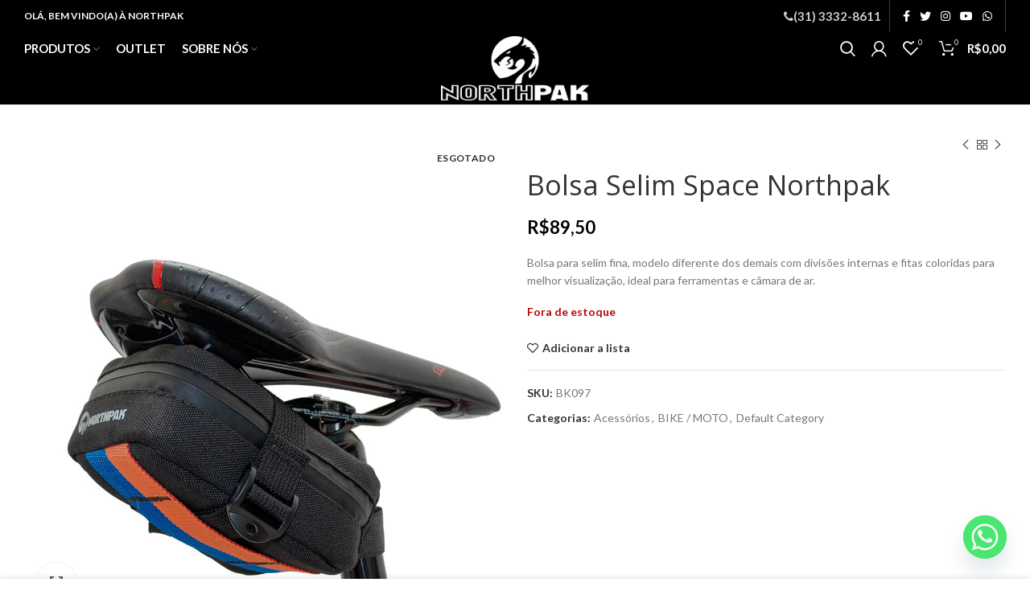

--- FILE ---
content_type: text/html; charset=UTF-8
request_url: https://northpak.com.br/produto/bolsa-selim-space-northpak/
body_size: 29850
content:
<!DOCTYPE html><html lang="pt-BR"><head><meta charset="UTF-8"><link data-optimized="2" rel="stylesheet" href="https://northpak.com.br/wp-content/litespeed/css/3cee1664445526aa8ad1b15015b0d245.css?ver=bf8d5" /><meta name="viewport" content="width=device-width, initial-scale=1.0, maximum-scale=1.0, user-scalable=no"><link rel="profile" href="https://gmpg.org/xfn/11"><link rel="pingback" href="https://northpak.com.br/xmlrpc.php"> <script>window.MSInputMethodContext && document.documentMode && document.write('<script src="https://northpak.com.br/wp-content/themes/woodmart/js/libs/ie11CustomProperties.min.js"><\/script>');</script> <meta name='robots' content='index, follow, max-image-preview:large, max-snippet:-1, max-video-preview:-1' /> <script data-cfasync="false" data-pagespeed-no-defer>var gtm4wp_datalayer_name = "dataLayer";
	var dataLayer = dataLayer || [];</script> <title>Bolsa Selim Space Northpak | NorthPak</title><meta name="description" content="Bolsa para selim fina, modelo diferente dos demais com divisões internas e fitas coloridas para melhor visualização, ideal para ferramentas e câmara de ar." /><link rel="canonical" href="https://northpak.com.br/produto/bolsa-selim-space-northpak/" /><meta property="og:locale" content="pt_BR" /><meta property="og:type" content="article" /><meta property="og:title" content="Bolsa Selim Space Northpak | NorthPak" /><meta property="og:description" content="Bolsa para selim fina, modelo diferente dos demais com divisões internas e fitas coloridas para melhor visualização, ideal para ferramentas e câmara de ar." /><meta property="og:url" content="https://northpak.com.br/produto/bolsa-selim-space-northpak/" /><meta property="og:site_name" content="NorthPak" /><meta property="article:modified_time" content="2026-01-08T10:58:11+00:00" /><meta property="og:image" content="https://northpak.com.br/wp-content/uploads/2021/10/Bolsa-Selim-Space-Bike-Diagonal-Web.jpg" /><meta property="og:image:width" content="1000" /><meta property="og:image:height" content="1000" /><meta property="og:image:type" content="image/jpeg" /><meta name="twitter:card" content="summary_large_image" /><meta name="twitter:label1" content="Est. tempo de leitura" /><meta name="twitter:data1" content="1 minuto" /> <script type="application/ld+json" class="yoast-schema-graph">{"@context":"https://schema.org","@graph":[{"@type":"WebPage","@id":"https://northpak.com.br/produto/bolsa-selim-space-northpak/","url":"https://northpak.com.br/produto/bolsa-selim-space-northpak/","name":"Bolsa Selim Space Northpak | NorthPak","isPartOf":{"@id":"https://northpak.com.br/#website"},"primaryImageOfPage":{"@id":"https://northpak.com.br/produto/bolsa-selim-space-northpak/#primaryimage"},"image":{"@id":"https://northpak.com.br/produto/bolsa-selim-space-northpak/#primaryimage"},"thumbnailUrl":"https://northpak.com.br/wp-content/uploads/2021/10/Bolsa-Selim-Space-Bike-Diagonal-Web.jpg","datePublished":"2021-10-26T17:00:35+00:00","dateModified":"2026-01-08T10:58:11+00:00","description":"Bolsa para selim fina, modelo diferente dos demais com divisões internas e fitas coloridas para melhor visualização, ideal para ferramentas e câmara de ar.","breadcrumb":{"@id":"https://northpak.com.br/produto/bolsa-selim-space-northpak/#breadcrumb"},"inLanguage":"pt-BR","potentialAction":[{"@type":"ReadAction","target":["https://northpak.com.br/produto/bolsa-selim-space-northpak/"]}]},{"@type":"ImageObject","inLanguage":"pt-BR","@id":"https://northpak.com.br/produto/bolsa-selim-space-northpak/#primaryimage","url":"https://northpak.com.br/wp-content/uploads/2021/10/Bolsa-Selim-Space-Bike-Diagonal-Web.jpg","contentUrl":"https://northpak.com.br/wp-content/uploads/2021/10/Bolsa-Selim-Space-Bike-Diagonal-Web.jpg","width":1000,"height":1000},{"@type":"BreadcrumbList","@id":"https://northpak.com.br/produto/bolsa-selim-space-northpak/#breadcrumb","itemListElement":[{"@type":"ListItem","position":1,"name":"Início","item":"https://northpak.com.br/"},{"@type":"ListItem","position":2,"name":"Produtos","item":"https://northpak.com.br/produtos/"},{"@type":"ListItem","position":3,"name":"Bolsa Selim Space Northpak"}]},{"@type":"WebSite","@id":"https://northpak.com.br/#website","url":"https://northpak.com.br/","name":"NorthPak","description":"Loja NorthPak","publisher":{"@id":"https://northpak.com.br/#organization"},"potentialAction":[{"@type":"SearchAction","target":{"@type":"EntryPoint","urlTemplate":"https://northpak.com.br/?s={search_term_string}"},"query-input":{"@type":"PropertyValueSpecification","valueRequired":true,"valueName":"search_term_string"}}],"inLanguage":"pt-BR"},{"@type":"Organization","@id":"https://northpak.com.br/#organization","name":"Loja NorthPak","url":"https://northpak.com.br/","logo":{"@type":"ImageObject","inLanguage":"pt-BR","@id":"https://northpak.com.br/#/schema/logo/image/","url":"https://northpak.com.br/wp-content/uploads/2022/05/northpaklogo.png","contentUrl":"https://northpak.com.br/wp-content/uploads/2022/05/northpaklogo.png","width":262,"height":170,"caption":"Loja NorthPak"},"image":{"@id":"https://northpak.com.br/#/schema/logo/image/"}}]}</script> <link rel='dns-prefetch' href='//www.googletagmanager.com' /><link rel='dns-prefetch' href='//assets.pinterest.com' /><link rel='dns-prefetch' href='//use.fontawesome.com' /><link rel='dns-prefetch' href='//fonts.googleapis.com' /><link rel="alternate" type="application/rss+xml" title="Feed para NorthPak &raquo;" href="https://northpak.com.br/feed/" /><link rel="alternate" type="application/rss+xml" title="Feed de comentários para NorthPak &raquo;" href="https://northpak.com.br/comments/feed/" /><link rel="alternate" type="application/rss+xml" title="Feed de comentários para NorthPak &raquo; Bolsa Selim Space Northpak" href="https://northpak.com.br/produto/bolsa-selim-space-northpak/feed/" /><style id='classic-theme-styles-inline-css' type='text/css'>/*! This file is auto-generated */
.wp-block-button__link{color:#fff;background-color:#32373c;border-radius:9999px;box-shadow:none;text-decoration:none;padding:calc(.667em + 2px) calc(1.333em + 2px);font-size:1.125em}.wp-block-file__button{background:#32373c;color:#fff;text-decoration:none}</style><style id='global-styles-inline-css' type='text/css'>:root{--wp--preset--aspect-ratio--square: 1;--wp--preset--aspect-ratio--4-3: 4/3;--wp--preset--aspect-ratio--3-4: 3/4;--wp--preset--aspect-ratio--3-2: 3/2;--wp--preset--aspect-ratio--2-3: 2/3;--wp--preset--aspect-ratio--16-9: 16/9;--wp--preset--aspect-ratio--9-16: 9/16;--wp--preset--color--black: #000000;--wp--preset--color--cyan-bluish-gray: #abb8c3;--wp--preset--color--white: #ffffff;--wp--preset--color--pale-pink: #f78da7;--wp--preset--color--vivid-red: #cf2e2e;--wp--preset--color--luminous-vivid-orange: #ff6900;--wp--preset--color--luminous-vivid-amber: #fcb900;--wp--preset--color--light-green-cyan: #7bdcb5;--wp--preset--color--vivid-green-cyan: #00d084;--wp--preset--color--pale-cyan-blue: #8ed1fc;--wp--preset--color--vivid-cyan-blue: #0693e3;--wp--preset--color--vivid-purple: #9b51e0;--wp--preset--gradient--vivid-cyan-blue-to-vivid-purple: linear-gradient(135deg,rgba(6,147,227,1) 0%,rgb(155,81,224) 100%);--wp--preset--gradient--light-green-cyan-to-vivid-green-cyan: linear-gradient(135deg,rgb(122,220,180) 0%,rgb(0,208,130) 100%);--wp--preset--gradient--luminous-vivid-amber-to-luminous-vivid-orange: linear-gradient(135deg,rgba(252,185,0,1) 0%,rgba(255,105,0,1) 100%);--wp--preset--gradient--luminous-vivid-orange-to-vivid-red: linear-gradient(135deg,rgba(255,105,0,1) 0%,rgb(207,46,46) 100%);--wp--preset--gradient--very-light-gray-to-cyan-bluish-gray: linear-gradient(135deg,rgb(238,238,238) 0%,rgb(169,184,195) 100%);--wp--preset--gradient--cool-to-warm-spectrum: linear-gradient(135deg,rgb(74,234,220) 0%,rgb(151,120,209) 20%,rgb(207,42,186) 40%,rgb(238,44,130) 60%,rgb(251,105,98) 80%,rgb(254,248,76) 100%);--wp--preset--gradient--blush-light-purple: linear-gradient(135deg,rgb(255,206,236) 0%,rgb(152,150,240) 100%);--wp--preset--gradient--blush-bordeaux: linear-gradient(135deg,rgb(254,205,165) 0%,rgb(254,45,45) 50%,rgb(107,0,62) 100%);--wp--preset--gradient--luminous-dusk: linear-gradient(135deg,rgb(255,203,112) 0%,rgb(199,81,192) 50%,rgb(65,88,208) 100%);--wp--preset--gradient--pale-ocean: linear-gradient(135deg,rgb(255,245,203) 0%,rgb(182,227,212) 50%,rgb(51,167,181) 100%);--wp--preset--gradient--electric-grass: linear-gradient(135deg,rgb(202,248,128) 0%,rgb(113,206,126) 100%);--wp--preset--gradient--midnight: linear-gradient(135deg,rgb(2,3,129) 0%,rgb(40,116,252) 100%);--wp--preset--font-size--small: 13px;--wp--preset--font-size--medium: 20px;--wp--preset--font-size--large: 36px;--wp--preset--font-size--x-large: 42px;--wp--preset--font-family--inter: "Inter", sans-serif;--wp--preset--font-family--cardo: Cardo;--wp--preset--spacing--20: 0.44rem;--wp--preset--spacing--30: 0.67rem;--wp--preset--spacing--40: 1rem;--wp--preset--spacing--50: 1.5rem;--wp--preset--spacing--60: 2.25rem;--wp--preset--spacing--70: 3.38rem;--wp--preset--spacing--80: 5.06rem;--wp--preset--shadow--natural: 6px 6px 9px rgba(0, 0, 0, 0.2);--wp--preset--shadow--deep: 12px 12px 50px rgba(0, 0, 0, 0.4);--wp--preset--shadow--sharp: 6px 6px 0px rgba(0, 0, 0, 0.2);--wp--preset--shadow--outlined: 6px 6px 0px -3px rgba(255, 255, 255, 1), 6px 6px rgba(0, 0, 0, 1);--wp--preset--shadow--crisp: 6px 6px 0px rgba(0, 0, 0, 1);}:where(.is-layout-flex){gap: 0.5em;}:where(.is-layout-grid){gap: 0.5em;}body .is-layout-flex{display: flex;}.is-layout-flex{flex-wrap: wrap;align-items: center;}.is-layout-flex > :is(*, div){margin: 0;}body .is-layout-grid{display: grid;}.is-layout-grid > :is(*, div){margin: 0;}:where(.wp-block-columns.is-layout-flex){gap: 2em;}:where(.wp-block-columns.is-layout-grid){gap: 2em;}:where(.wp-block-post-template.is-layout-flex){gap: 1.25em;}:where(.wp-block-post-template.is-layout-grid){gap: 1.25em;}.has-black-color{color: var(--wp--preset--color--black) !important;}.has-cyan-bluish-gray-color{color: var(--wp--preset--color--cyan-bluish-gray) !important;}.has-white-color{color: var(--wp--preset--color--white) !important;}.has-pale-pink-color{color: var(--wp--preset--color--pale-pink) !important;}.has-vivid-red-color{color: var(--wp--preset--color--vivid-red) !important;}.has-luminous-vivid-orange-color{color: var(--wp--preset--color--luminous-vivid-orange) !important;}.has-luminous-vivid-amber-color{color: var(--wp--preset--color--luminous-vivid-amber) !important;}.has-light-green-cyan-color{color: var(--wp--preset--color--light-green-cyan) !important;}.has-vivid-green-cyan-color{color: var(--wp--preset--color--vivid-green-cyan) !important;}.has-pale-cyan-blue-color{color: var(--wp--preset--color--pale-cyan-blue) !important;}.has-vivid-cyan-blue-color{color: var(--wp--preset--color--vivid-cyan-blue) !important;}.has-vivid-purple-color{color: var(--wp--preset--color--vivid-purple) !important;}.has-black-background-color{background-color: var(--wp--preset--color--black) !important;}.has-cyan-bluish-gray-background-color{background-color: var(--wp--preset--color--cyan-bluish-gray) !important;}.has-white-background-color{background-color: var(--wp--preset--color--white) !important;}.has-pale-pink-background-color{background-color: var(--wp--preset--color--pale-pink) !important;}.has-vivid-red-background-color{background-color: var(--wp--preset--color--vivid-red) !important;}.has-luminous-vivid-orange-background-color{background-color: var(--wp--preset--color--luminous-vivid-orange) !important;}.has-luminous-vivid-amber-background-color{background-color: var(--wp--preset--color--luminous-vivid-amber) !important;}.has-light-green-cyan-background-color{background-color: var(--wp--preset--color--light-green-cyan) !important;}.has-vivid-green-cyan-background-color{background-color: var(--wp--preset--color--vivid-green-cyan) !important;}.has-pale-cyan-blue-background-color{background-color: var(--wp--preset--color--pale-cyan-blue) !important;}.has-vivid-cyan-blue-background-color{background-color: var(--wp--preset--color--vivid-cyan-blue) !important;}.has-vivid-purple-background-color{background-color: var(--wp--preset--color--vivid-purple) !important;}.has-black-border-color{border-color: var(--wp--preset--color--black) !important;}.has-cyan-bluish-gray-border-color{border-color: var(--wp--preset--color--cyan-bluish-gray) !important;}.has-white-border-color{border-color: var(--wp--preset--color--white) !important;}.has-pale-pink-border-color{border-color: var(--wp--preset--color--pale-pink) !important;}.has-vivid-red-border-color{border-color: var(--wp--preset--color--vivid-red) !important;}.has-luminous-vivid-orange-border-color{border-color: var(--wp--preset--color--luminous-vivid-orange) !important;}.has-luminous-vivid-amber-border-color{border-color: var(--wp--preset--color--luminous-vivid-amber) !important;}.has-light-green-cyan-border-color{border-color: var(--wp--preset--color--light-green-cyan) !important;}.has-vivid-green-cyan-border-color{border-color: var(--wp--preset--color--vivid-green-cyan) !important;}.has-pale-cyan-blue-border-color{border-color: var(--wp--preset--color--pale-cyan-blue) !important;}.has-vivid-cyan-blue-border-color{border-color: var(--wp--preset--color--vivid-cyan-blue) !important;}.has-vivid-purple-border-color{border-color: var(--wp--preset--color--vivid-purple) !important;}.has-vivid-cyan-blue-to-vivid-purple-gradient-background{background: var(--wp--preset--gradient--vivid-cyan-blue-to-vivid-purple) !important;}.has-light-green-cyan-to-vivid-green-cyan-gradient-background{background: var(--wp--preset--gradient--light-green-cyan-to-vivid-green-cyan) !important;}.has-luminous-vivid-amber-to-luminous-vivid-orange-gradient-background{background: var(--wp--preset--gradient--luminous-vivid-amber-to-luminous-vivid-orange) !important;}.has-luminous-vivid-orange-to-vivid-red-gradient-background{background: var(--wp--preset--gradient--luminous-vivid-orange-to-vivid-red) !important;}.has-very-light-gray-to-cyan-bluish-gray-gradient-background{background: var(--wp--preset--gradient--very-light-gray-to-cyan-bluish-gray) !important;}.has-cool-to-warm-spectrum-gradient-background{background: var(--wp--preset--gradient--cool-to-warm-spectrum) !important;}.has-blush-light-purple-gradient-background{background: var(--wp--preset--gradient--blush-light-purple) !important;}.has-blush-bordeaux-gradient-background{background: var(--wp--preset--gradient--blush-bordeaux) !important;}.has-luminous-dusk-gradient-background{background: var(--wp--preset--gradient--luminous-dusk) !important;}.has-pale-ocean-gradient-background{background: var(--wp--preset--gradient--pale-ocean) !important;}.has-electric-grass-gradient-background{background: var(--wp--preset--gradient--electric-grass) !important;}.has-midnight-gradient-background{background: var(--wp--preset--gradient--midnight) !important;}.has-small-font-size{font-size: var(--wp--preset--font-size--small) !important;}.has-medium-font-size{font-size: var(--wp--preset--font-size--medium) !important;}.has-large-font-size{font-size: var(--wp--preset--font-size--large) !important;}.has-x-large-font-size{font-size: var(--wp--preset--font-size--x-large) !important;}
:where(.wp-block-post-template.is-layout-flex){gap: 1.25em;}:where(.wp-block-post-template.is-layout-grid){gap: 1.25em;}
:where(.wp-block-columns.is-layout-flex){gap: 2em;}:where(.wp-block-columns.is-layout-grid){gap: 2em;}
:root :where(.wp-block-pullquote){font-size: 1.5em;line-height: 1.6;}</style><style id='woocommerce-inline-inline-css' type='text/css'>.woocommerce form .form-row .required { visibility: visible; }</style><link rel='stylesheet' id='load-fa-css' href='https://use.fontawesome.com/releases/v5.0.13/css/all.css?ver=6.6.2' type='text/css' media='all' /><link rel='stylesheet' id='xts-google-fonts-css' href='https://fonts.googleapis.com/css?family=Lato%3A400%2C700%2C100%7COpen+Sans%3A400%2C600&#038;ver=6.0.4&#038;display=swap' type='text/css' media='all' /> <script type="text/javascript" id="woocommerce-google-analytics-integration-gtag-js-after">/*  */
/* Google Analytics for WooCommerce (gtag.js) */
					window.dataLayer = window.dataLayer || [];
					function gtag(){dataLayer.push(arguments);}
					// Set up default consent state.
					for ( const mode of [{"analytics_storage":"denied","ad_storage":"denied","ad_user_data":"denied","ad_personalization":"denied","region":["AT","BE","BG","HR","CY","CZ","DK","EE","FI","FR","DE","GR","HU","IS","IE","IT","LV","LI","LT","LU","MT","NL","NO","PL","PT","RO","SK","SI","ES","SE","GB","CH"]}] || [] ) {
						gtag( "consent", "default", { "wait_for_update": 500, ...mode } );
					}
					gtag("js", new Date());
					gtag("set", "developer_id.dOGY3NW", true);
					gtag("config", "UA-72595229-1", {"track_404":true,"allow_google_signals":true,"logged_in":false,"linker":{"domains":[],"allow_incoming":false},"custom_map":{"dimension1":"logged_in"}});
/*  */</script> <script type="text/javascript" src="https://northpak.com.br/wp-includes/js/dist/hooks.min.js?ver=2810c76e705dd1a53b18" id="wp-hooks-js"></script> <script type="text/javascript" src="https://northpak.com.br/wp-includes/js/jquery/jquery.min.js?ver=3.7.1" id="jquery-core-js"></script> <script type="text/javascript" src="https://northpak.com.br/wp-includes/js/jquery/jquery-migrate.min.js?ver=3.4.1" id="jquery-migrate-js"></script> <script type="text/javascript" src="https://northpak.com.br/wp-content/plugins/woocommerce-status-actions/assets/plugins/Flot/jquery.flot.min.js?ver=2.3.7" id="flot-js"></script> <script type="text/javascript" src="https://northpak.com.br/wp-content/plugins/woocommerce-status-actions/assets/plugins/Flot/jquery.flot.pie.min.js?ver=2.3.7" id="flot-pie-js"></script> <script type="text/javascript" id="wc_sa-frontend-js-extra">/*  */
var wc_sa_opt = {"i18_prompt_cancel":"Are you sure you want to cancel this order?","i18_prompt_change":"Are you sure you want to change the status of this order?"};
/*  */</script> <script type="text/javascript" src="https://northpak.com.br/wp-content/plugins/woocommerce-status-actions/assets/js/frontend.js?ver=2.3.7" id="wc_sa-frontend-js"></script> <script type="text/javascript" src="https://northpak.com.br/wp-content/plugins/woocommerce/assets/js/jquery-blockui/jquery.blockUI.min.js?ver=2.7.0-wc.9.5.2" id="jquery-blockui-js" data-wp-strategy="defer"></script> <script type="text/javascript" id="wc-add-to-cart-js-extra">/*  */
var wc_add_to_cart_params = {"ajax_url":"\/wp-admin\/admin-ajax.php","wc_ajax_url":"\/?wc-ajax=%%endpoint%%","i18n_view_cart":"Ver carrinho","cart_url":"https:\/\/northpak.com.br\/carrinho\/","is_cart":"","cart_redirect_after_add":"no"};
/*  */</script> <script type="text/javascript" src="https://northpak.com.br/wp-content/plugins/woocommerce/assets/js/frontend/add-to-cart.min.js?ver=9.5.2" id="wc-add-to-cart-js" data-wp-strategy="defer"></script> <script type="text/javascript" src="https://northpak.com.br/wp-content/plugins/woocommerce/assets/js/zoom/jquery.zoom.min.js?ver=1.7.21-wc.9.5.2" id="zoom-js" defer="defer" data-wp-strategy="defer"></script> <script type="text/javascript" id="wc-single-product-js-extra">/*  */
var wc_single_product_params = {"i18n_required_rating_text":"Selecione uma classifica\u00e7\u00e3o","i18n_product_gallery_trigger_text":"View full-screen image gallery","review_rating_required":"yes","flexslider":{"rtl":false,"animation":"slide","smoothHeight":true,"directionNav":false,"controlNav":"thumbnails","slideshow":false,"animationSpeed":500,"animationLoop":false,"allowOneSlide":false},"zoom_enabled":"","zoom_options":[],"photoswipe_enabled":"","photoswipe_options":{"shareEl":false,"closeOnScroll":false,"history":false,"hideAnimationDuration":0,"showAnimationDuration":0},"flexslider_enabled":""};
/*  */</script> <script type="text/javascript" src="https://northpak.com.br/wp-content/plugins/woocommerce/assets/js/frontend/single-product.min.js?ver=9.5.2" id="wc-single-product-js" defer="defer" data-wp-strategy="defer"></script> <script type="text/javascript" src="https://northpak.com.br/wp-content/plugins/woocommerce/assets/js/js-cookie/js.cookie.min.js?ver=2.1.4-wc.9.5.2" id="js-cookie-js" defer="defer" data-wp-strategy="defer"></script> <script type="text/javascript" id="woocommerce-js-extra">/*  */
var woocommerce_params = {"ajax_url":"\/wp-admin\/admin-ajax.php","wc_ajax_url":"\/?wc-ajax=%%endpoint%%"};
/*  */</script> <script type="text/javascript" src="https://northpak.com.br/wp-content/plugins/woocommerce/assets/js/frontend/woocommerce.min.js?ver=9.5.2" id="woocommerce-js" defer="defer" data-wp-strategy="defer"></script> <script type="text/javascript" src="https://northpak.com.br/wp-content/plugins/melhor-envio-cotacao/assets/js/shipping-product-page.js?ver=6.6.2" id="produto-js"></script> <script type="text/javascript" src="https://northpak.com.br/wp-content/plugins/melhor-envio-cotacao/assets/js/shipping-product-page-variacao.js?ver=6.6.2" id="produto-variacao-js"></script> <script type="text/javascript" src="https://northpak.com.br/wp-content/plugins/melhor-envio-cotacao/assets/js/calculator.js?ver=6.6.2" id="calculator-js"></script> <script type="text/javascript" id="wp-nonce-melhor-evio-wp-api-js-after">/*  */
var wpApiSettingsMelhorEnvio = {"nonce_configs":"c64d2248c9","nonce_orders":"3b2a113224","nonce_tokens":"1b216b17da","nonce_users":"fb7de97d94"};
/*  */</script> <script type="text/javascript" src="https://northpak.com.br/wp-content/plugins/js_composer/assets/js/vendors/woocommerce-add-to-cart.js?ver=6.6.0" id="vc_woocommerce-add-to-cart-js-js"></script> <script type="text/javascript" src="https://northpak.com.br/wp-content/plugins/woo-boleto-paghiper/assets/js/frontend.min.js?ver=1.0" id="paghiper-frontend-js-js"></script> <script type="text/javascript" id="wpm-js-extra">/*  */
var wpm = {"ajax_url":"https:\/\/northpak.com.br\/wp-admin\/admin-ajax.php","root":"https:\/\/northpak.com.br\/wp-json\/","nonce_wp_rest":"79f2c48ebb","nonce_ajax":"01f0ee45db"};
/*  */</script> <script type="text/javascript" src="https://northpak.com.br/wp-content/plugins/woocommerce-google-adwords-conversion-tracking-tag/js/public/wpm-public.p1.min.js?ver=1.46.0" id="wpm-js"></script> <script type="text/javascript" src="https://northpak.com.br/wp-content/themes/woodmart/js/libs/device.min.js?ver=6.0.4" id="wd-device-library-js"></script> <link rel="https://api.w.org/" href="https://northpak.com.br/wp-json/" /><link rel="alternate" title="JSON" type="application/json" href="https://northpak.com.br/wp-json/wp/v2/product/37053" /><link rel="EditURI" type="application/rsd+xml" title="RSD" href="https://northpak.com.br/xmlrpc.php?rsd" /><meta name="generator" content="WordPress 6.6.2" /><meta name="generator" content="WooCommerce 9.5.2" /><link rel='shortlink' href='https://northpak.com.br/?p=37053' /><link rel="alternate" title="oEmbed (JSON)" type="application/json+oembed" href="https://northpak.com.br/wp-json/oembed/1.0/embed?url=https%3A%2F%2Fnorthpak.com.br%2Fproduto%2Fbolsa-selim-space-northpak%2F" /><link rel="alternate" title="oEmbed (XML)" type="text/xml+oembed" href="https://northpak.com.br/wp-json/oembed/1.0/embed?url=https%3A%2F%2Fnorthpak.com.br%2Fproduto%2Fbolsa-selim-space-northpak%2F&#038;format=xml" /> <script type="text/javascript" src="https://cdnjs.cloudflare.com/ajax/libs/jquery.mask/1.14.16/jquery.mask.min.js"></script><script>var el_i13_login_captcha=null; var el_i13_register_captcha=null;</script> <link rel="stylesheet" href="https://cdnjs.cloudflare.com/ajax/libs/font-awesome/4.7.0/css/font-awesome.min.css"><meta name="p:domain_verify" content="c70d26429679c3f7575ff1a5f0446360"/> <script data-cfasync="false" data-pagespeed-no-defer type="text/javascript">var dataLayer_content = {"pagePostType":"product","pagePostType2":"single-product","pagePostAuthor":"Niury"};
	dataLayer.push( dataLayer_content );</script> <script data-cfasync="false">(function(w,d,s,l,i){w[l]=w[l]||[];w[l].push({'gtm.start':
new Date().getTime(),event:'gtm.js'});var f=d.getElementsByTagName(s)[0],
j=d.createElement(s),dl=l!='dataLayer'?'&l='+l:'';j.async=true;j.src=
'//www.googletagmanager.com/gtm.js?id='+i+dl;f.parentNode.insertBefore(j,f);
})(window,document,'script','dataLayer','GTM-TPGZRXL');</script> <meta property="og:url" content="https://northpak.com.br/produto/bolsa-selim-space-northpak/" /><meta property="og:site_name" content="NorthPak" /><meta property="og:type" content="og:product" /><meta property="og:title" content="Bolsa Selim Space Northpak" /><meta property="og:image" content="https://northpak.com.br/wp-content/uploads/2021/10/Bolsa-Selim-Space-Bike-Diagonal-Web.jpg" /><meta property="product:price:currency" content="BRL" /><meta property="product:price:amount" content="89.5" /><meta property="og:description" content="Bolsa para selim fina, modelo diferente dos demais com divisões internas e fitas coloridas para melhor visualização, ideal para ferramentas e câmara de ar." /><meta property="og:availability" content="out of stock" /><meta name="theme-color" content="">
<noscript><style>.woocommerce-product-gallery{ opacity: 1 !important; }</style></noscript>
 <script>window.wpmDataLayer = window.wpmDataLayer || {};
			window.wpmDataLayer = Object.assign(window.wpmDataLayer, {"cart":{},"cart_item_keys":{},"version":{"number":"1.46.0","pro":false,"eligible_for_updates":false,"distro":"fms","beta":false,"show":true},"pixels":{"facebook":{"pixel_id":"1764594000286743","dynamic_remarketing":{"id_type":"post_id"},"capi":false,"advanced_matching":false,"exclusion_patterns":[],"fbevents_js_url":"https://connect.facebook.net/en_US/fbevents.js"}},"shop":{"list_name":"Product | Bolsa Selim Space Northpak","list_id":"product_bolsa-selim-space-northpak","page_type":"product","product_type":"simple","currency":"BRL","selectors":{"addToCart":[],"beginCheckout":[]},"order_duplication_prevention":true,"view_item_list_trigger":{"test_mode":false,"background_color":"green","opacity":0.5,"repeat":true,"timeout":1000,"threshold":0.8000000000000000444089209850062616169452667236328125},"variations_output":true,"session_active":false},"page":{"id":37053,"title":"Bolsa Selim Space Northpak","type":"product","categories":[],"parent":{"id":0,"title":"Bolsa Selim Space Northpak","type":"product","categories":[]}},"general":{"user_logged_in":false,"scroll_tracking_thresholds":[],"page_id":37053,"exclude_domains":[],"server_2_server":{"active":false,"ip_exclude_list":[]},"consent_management":{"explicit_consent":false},"lazy_load_pmw":false}});</script> <meta name="pm-dataLayer-meta" content="37053" class="wpmProductId"
data-id="37053"> <script>(window.wpmDataLayer = window.wpmDataLayer || {}).products             = window.wpmDataLayer.products || {};
			window.wpmDataLayer.products[37053] = {"id":"37053","sku":"BK097","price":89.5,"brand":"","quantity":1,"dyn_r_ids":{"post_id":"37053","sku":"BK097","gpf":"woocommerce_gpf_37053","gla":"gla_37053"},"is_variable":false,"type":"simple","name":"Bolsa Selim Space Northpak","category":["Acessórios","BIKE / MOTO","Default Category"],"is_variation":false};</script> <meta name="generator" content="Powered by WPBakery Page Builder - drag and drop page builder for WordPress."/><style id='wp-fonts-local' type='text/css'>@font-face{font-family:Inter;font-style:normal;font-weight:300 900;font-display:fallback;src:url('https://northpak.com.br/wp-content/plugins/woocommerce/assets/fonts/Inter-VariableFont_slnt,wght.woff2') format('woff2');font-stretch:normal;}
@font-face{font-family:Cardo;font-style:normal;font-weight:400;font-display:fallback;src:url('https://northpak.com.br/wp-content/plugins/woocommerce/assets/fonts/cardo_normal_400.woff2') format('woff2');}</style><link rel="icon" href="https://northpak.com.br/wp-content/uploads/2022/05/favicon-northpak.png" sizes="32x32" /><link rel="icon" href="https://northpak.com.br/wp-content/uploads/2022/05/favicon-northpak.png" sizes="192x192" /><link rel="apple-touch-icon" href="https://northpak.com.br/wp-content/uploads/2022/05/favicon-northpak.png" /><meta name="msapplication-TileImage" content="https://northpak.com.br/wp-content/uploads/2022/05/favicon-northpak.png" /><style></style><noscript><style>.wpb_animate_when_almost_visible { opacity: 1; }</style></noscript><style type="text/css">/** Mega Menu CSS: fs **/</style><style data-type="wd-style-theme_settings_default">.page-title-default{
	background-color:rgb(170,170,170);
	background-size:cover;
	background-position:center center;
}

.footer-container{
	background-color:rgb(10,0,0);
}

:root{
--wd-text-font:"Lato", Arial, Helvetica, sans-serif;
--wd-text-font-weight:400;
--wd-text-color:#777777;
--wd-text-font-size:14px;
}
:root{
--wd-title-font:"Lato", Arial, Helvetica, sans-serif;
--wd-title-font-weight:400;
--wd-title-color:#242424;
}
:root{
--wd-entities-title-font:"Open Sans", Arial, Helvetica, sans-serif;
--wd-entities-title-font-weight:400;
--wd-entities-title-color:#333333;
--wd-entities-title-color-hover:rgb(51 51 51 / 65%);
}
:root{
--wd-alternative-font:"Open Sans", Arial, Helvetica, sans-serif;
}
:root{
--wd-widget-title-font:"Lato", Arial, Helvetica, sans-serif;
--wd-widget-title-font-weight:600;
--wd-widget-title-transform:uppercase;
--wd-widget-title-color:#333;
--wd-widget-title-font-size:16px;
}
:root{
--wd-header-el-font:"Lato", Arial, Helvetica, sans-serif;
--wd-header-el-font-weight:700;
--wd-header-el-transform:uppercase;
--wd-header-el-font-size:15px;
}
:root{
--wd-primary-color:rgb(0,0,0);
}
:root{
--wd-alternative-color:rgb(2,0,0);
}
:root{
--wd-link-color:#333333;
--wd-link-color-hover:#242424;
}
:root{
--btn-default-bgcolor:#f7f7f7;
}
:root{
--btn-default-bgcolor-hover:#efefef;
}
:root{
--btn-shop-bgcolor:#83b735;
}
:root{
--btn-shop-bgcolor-hover:#74a32f;
}
:root{
--btn-accent-bgcolor:#83b735;
}
:root{
--btn-accent-bgcolor-hover:#74a32f;
}
:root{
--notices-success-bg:#81d742;
}
:root{
--notices-success-color:#ffffff;
}
:root{
--notices-warning-bg:rgb(238,238,34);
}
:root{
--notices-warning-color:#ffffff;
}
.wd-popup.wd-promo-popup{
	background-color:#111111;
	background-repeat:no-repeat;
	background-size:contain;
	background-position:left center;
}

@font-face {
	font-weight: normal;
	font-style: normal;
	font-family: "woodmart-font";
	src: url("//northpak.com.br/wp-content/themes/woodmart/fonts/woodmart-font.woff?v=6.0.4") format("woff"),
	url("//northpak.com.br/wp-content/themes/woodmart/fonts/woodmart-font.woff2?v=6.0.4") format("woff2");
}

	:root{
	
	
			--wd-form-brd-radius: 0px;
	
	--wd-form-brd-width: 1px;

	--btn-default-color: #333;
	--btn-default-color-hover: #333;

	--btn-shop-color: #fff;
	--btn-shop-color-hover: #fff;

	--btn-accent-color: #fff;
	--btn-accent-color-hover: #fff;
	
	
	
			--btn-default-bottom-active: -1px;
		--btn-default-brd-radius: 0px;
		--btn-default-box-shadow: inset 0 -2px 0 rgba(0, 0, 0, .15);
		--btn-default-box-shadow-hover: inset 0 -2px 0 rgba(0, 0, 0, .15);
	
			--btn-shop-bottom-active: -1px;
		--btn-shop-brd-radius: 0px;
		--btn-shop-box-shadow: inset 0 -2px 0 rgba(0, 0, 0, .15);
		--btn-shop-box-shadow-hover: inset 0 -2px 0 rgba(0, 0, 0, .15);
	
			--btn-accent-bottom-active: -1px;
		--btn-accent-brd-radius: 0px;
		--btn-accent-box-shadow: inset 0 -2px 0 rgba(0, 0, 0, .15);
		--btn-accent-box-shadow-hover: inset 0 -2px 0 rgba(0, 0, 0, .15);
	
	
	
	
	
	
		}

	/* Site width */
		/* Header Boxed */
	@media (min-width: 1025px) {
		.whb-boxed:not(.whb-sticked):not(.whb-full-width) .whb-main-header {
			max-width: 1220px;
		}
	}

	.container {
		max-width: 1250px;
	}
	
	
	@media (min-width: 1250px) {

		[data-vc-full-width]:not([data-vc-stretch-content]) {
			padding-left: calc((100vw - 1250px) / 2);
			padding-right: calc((100vw - 1250px) / 2);
		}

		.platform-Windows [data-vc-full-width]:not([data-vc-stretch-content]) {
			padding-left: calc((100vw - 1267px) / 2);
			padding-right: calc((100vw - 1267px) / 2);
		}
	}

	
/* Quick view */
div.wd-popup.popup-quick-view {
	max-width: 920px;
}

/* Shop popup */
div.wd-popup.wd-promo-popup {
	max-width: 800px;
}

/* Age verify */
div.wd-popup.wd-age-verify {
	max-width: 500px;
}

/* Header Banner */
.header-banner {
	height: 40px;
}

body.header-banner-display .website-wrapper {
	margin-top:40px;
}

/* Tablet */
@media (max-width: 1024px) {
	/* header Banner */
	.header-banner {
		height: 40px;
	}
	
	body.header-banner-display .website-wrapper {
		margin-top:40px;
	}
}


.woodmart-logo img {
    padding-top: 5px;
    padding-bottom: 5px;
    -webkit-transform: unset !important;
    transform: unset !important;
    backface-visibility: unset !important;
    -webkit-backface-visibility: unset !important;
    perspective: unset !important;
    -webkit-perspective: unset !important;
}
.site-logo {
    margin: 0 auto;
}
.vc_col-has-fill > .vc_column-inner,
.vc_row-has-fill + .vc_row-full-width + .vc_row > .vc_column_container > .vc_column-inner,
.vc_row-has-fill + .vc_row > .vc_column_container > .vc_column-inner,
.vc_row-has-fill > .vc_column_container > .vc_column-inner {
    padding-top: 0 !important;
}
.page-title.color-scheme-light .entry-title {
    color: #fff;
    text-transform: uppercase;
    padding-top: 5px;
    padding-bottom: 0;
    font-size: xx-large;
}
p.price.fswp_calc {
    font-size: small;
}
.loop.fswp_in_cash_price .price.fswp_calc,
.loop.fswp_installments_price .price.fswp_calc {
    color: #959595;
}
.loop.fswp_installments_price .price.fswp_calc .amount {
    color: #959595;
}
.product-grid-item .price {
    font-size: 18px;
    line-height: 1.5;
}
h6 {
    font-weight: 500;
    font-size: unset;
}
@media only screen and (max-width: 600px) {
    .cresta-whatsapp-chat-box {
        bottom: 65px;
    }
}
.insta img.vc_single_image-img.attachment-medium {
    width: 70% !important;
}
tr.woocommerce-product-attributes-item.woocommerce-product-attributes-item--weight {
    display: none;
}
tr.woocommerce-product-attributes-item.woocommerce-product-attributes-item--dimensions {
    display: none;
}
span.select2.select2-container.select2-container--default.select2-container--above {
    width: 100% !important;
}
jdiv#jvlabelWrap {
    z-index: 1 !important;
}
button#idx-calc_shipping {
    margin-top: -5px !important;
    border: 1px solid #e6e6e6;
    padding: 5px;
    width: 50px;
    height: 35px;
}
#shipping-simulator #zipcode {
    float: left;
    margin-right: 5px;
    padding: 0 5px;
    width: 133px;
    height: 35px !important;
}
#shipping-simulator {
    width: 100% !important;
}
button.single_add_to_cart_button.button.alt {
    height: 42px !important;
}
.cart label {
    text-transform: uppercase;
    font-weight: 500 !important;
}
li.li-frenet {
    background: #f3f3f3;
    border: 1px solid #e6e6e6;
    margin-bottom: 1px;
    padding: 4px;
}
.newslatter form#wpforms-form-8328 {
    display: flex !important;
}
.newslatter .wpforms-field-container {
    display: flex !important;
}
.vc_custom_1578699094279 {
    padding-top: 10px !important;
    padding-bottom: 10px !important;
}
.vc_custom_1578706333801 {
    margin-bottom: 0 !important;
}
.newslatter div.wpforms-container-full .wpforms-form input[type="date"],
.newslatter div.wpforms-container-full .wpforms-form input[type="datetime-local"],
.newslatter div.wpforms-container-full .wpforms-form input[type="datetime"],
.newslatter div.wpforms-container-full .wpforms-form input[type="email"],
.newslatter div.wpforms-container-full .wpforms-form input[type="month"],
.newslatter div.wpforms-container-full .wpforms-form input[type="number"],
.newslatter div.wpforms-container-full .wpforms-form input[type="password"],
.newslatter div.wpforms-container-full .wpforms-form input[type="range"],
.newslatter div.wpforms-container-full .wpforms-form input[type="search"],
.newslatter div.wpforms-container-full .wpforms-form input[type="tel"],
.newslatter div.wpforms-container-full .wpforms-form input[type="text"],
.newslatter div.wpforms-container-full .wpforms-form input[type="time"],
.newslatter div.wpforms-container-full .wpforms-form input[type="url"],
.newslatter div.wpforms-container-full .wpforms-form input[type="week"],
.newslatter div.wpforms-container-full .wpforms-form select,
.newslatter div.wpforms-container-full .wpforms-form textarea {
    border-radius: unset !important;
    margin-right: 20px !important;
}
.newslatter button#wpforms-submit-8328 {
    height: 38px !important;
}
.newslatter div.wpforms-container-full .wpforms-form .wpforms-field {
    padding: 10px 0 !important;
    margin-right: 10px !important;
}
.wpb_text_column.wpb_content_element.vc_custom_1578706333801 {
    margin-bottom: unset !important;
}
.loop.fswp_installments_price .price.fswp_calc, .loop.fswp_in_cash_price .price.fswp_calc {
    text-align: left !important;
}
.woodmart-wishlist-btn.wd-action-btn.wd-wishlist-btn.wd-style-text {
    margin-top: 10px;
}
.woocommerce .entry-summary .wc-simulador-parcelas-parcelamento-info-container:before
{
	display:none;
}
.woocommerce .entry-summary .wc-simulador-parcelas-parcelamento-info-container {
    padding-left: 0 !important;
}
span.wc-simulador-parcelas-parcelamento-info.best-value.no-fee {
    font-size: 13px;
}
img.attachment-woocommerce_thumbnail.size-woocommerce_thumbnail.woodmart-lazy-load.woodmart-lazy-fade.woodmart-loaded {
    object-fit: cover;
    width: fit-content;
  
}
.hide-larger-price .price>span:nth-child(2) {
    display: block !important;
    font-size: unset !important;
}
span.woofrom {
    display: none !important;
}

/*Oculta campo hemail no form de contato*/
#wpforms-8313-field_9-container{
	display: none;
}

/*ALTURA DO PRODUTO NO MENU PRINCIPAL*/
#menu-item-35756 > div > div > div > div:nth-child(3) > div > div > div > div > div.product-grid-item.product.wd-hover-standard.woodmart-hover-standard.col-6 > div.product-element-top{
	margin-bottom: -95px !important;
}


/*exibir carrinho lateral na frente de tudo*/
.cart-widget-side.wd-side-hidden.wd-right.wd-opened {
    z-index: 9999999 !important;
}

select#pagarme-installments {
    padding: 6px !important;
}

/*Oculta campo honeypot do formulário de contato*/
div#wpforms-38063-field_5-container {
    display: none;
}

/*Notificação de erro*/
.woocommerce-error{
	background-color: red;
}@media (min-width: 1025px) {
	.newslatter button#wpforms-submit-8328 {
    width: 131px !important;
}
.product-element-top {
    height: 290px !important;
}

/*CSS DO MENU */
.wd-dropdown-menu.wd-design-default > .container {    
    margin-top: 20px;
    margin-bottom: 20px;
}

.wd-dropdown-menu.wd-design-default, .wd-dropdown-menu.wd-design-default .wd-dropdown {
    padding: 12px 20px;
    width: 151px !important;
}
/*ESPAÇAMENTO DO TEXTO SOBRE PRIVACIDADE E O CAPTCHA*/
.woocommerce-privacy-policy-text {    
    margin-top: 100px !important;
    display: inline-block;
}
/*ESPAÇAMENTO DO DROPDOWN E O MENU*/
.color-scheme-dark.wd-design-full-width.wd-dropdown-menu.wd-dropdown.sub-menu-dropdown {
    margin-top: 0px;
}
/*POSICIONAMENTO DOS ITENS NA PARTE INFERIOR DA BARRA DO MENU*/
.whb-flex-row.whb-general-header-inner {
    align-items: end !important;
}
/*REDUZ MARGEM NO BOTAO FINALIZAR COMPRA CHECKOUT*/
.woocommerce-privacy-policy-text p:last-child {
		//margin-top: -80px;
}
}

@media (min-width: 768px) and (max-width: 1024px) {
	/*tamanho do fechar no menu*/
a.close-side-widget.wd-cross-button.wd-with-text-left {
    font-size: x-large;
}

}

@media (max-width: 576px) {
	/*tamanho do fechar no menu*/
a.close-side-widget.wd-cross-button.wd-with-text-left {
    font-size: x-large;
}
}</style></head><body class="product-template-default single single-product postid-37053 theme-woodmart woocommerce woocommerce-page woocommerce-no-js wrapper-custom  form-style-square  form-border-width-1 woodmart-product-design-default woodmart-archive-shop woodmart-ajax-shop-on offcanvas-sidebar-mobile offcanvas-sidebar-tablet sticky-toolbar-on hide-larger-price wpb-js-composer js-comp-ver-6.6.0 vc_responsive"><noscript><iframe src="https://www.googletagmanager.com/ns.html?id=GTM-TPGZRXL" height="0" width="0" style="display:none;visibility:hidden" aria-hidden="true"></iframe></noscript><div class="website-wrapper"><header class="whb-header whb-sticky-shadow whb-scroll-stick whb-sticky-real"><div class="whb-main-header"><div class="whb-row whb-top-bar whb-not-sticky-row whb-with-bg whb-without-border whb-color-light whb-flex-flex-middle"><div class="container"><div class="whb-flex-row whb-top-bar-inner"><div class="whb-column whb-col-left whb-visible-lg"><div class="wd-header-text set-cont-mb-s reset-last-child  whb-text-element"><strong><span style="color: #ffffff;">OLÁ, BEM VINDO(A) À NORTHPAK</span></strong></div></div><div class="whb-column whb-col-center whb-visible-lg whb-empty-column"></div><div class="whb-column whb-col-right whb-visible-lg"><div class="wd-header-text set-cont-mb-s reset-last-child  whb-text-element"><ul class="inline-list inline-list-with-border main-nav-style"><li><i class="fa fa-phone" aria-hidden="true"></i>(31) 3332-8611</li></ul></div><div class="wd-header-divider wd-full-height  whb-divider-element"></div><div class="wd-social-icons woodmart-social-icons text-center icons-design-default icons-size- color-scheme-light social-follow social-form-circle">
<a rel="noopener noreferrer nofollow" href="https://www.facebook.com/northpakBrasil/" target="_blank" class=" wd-social-icon social-facebook">
<span class="wd-icon"></span>
</a>
<a rel="noopener noreferrer nofollow" href="https://twitter.com/northpak" target="_blank" class=" wd-social-icon social-twitter">
<span class="wd-icon"></span>
</a>
<a rel="noopener noreferrer nofollow" href="https://www.instagram.com/northpak/" target="_blank" class=" wd-social-icon social-instagram">
<span class="wd-icon"></span>
</a>
<a rel="noopener noreferrer nofollow" href="https://www.youtube.com/channel/UCGLd8t3JvGea0Rh5CET-4ug" target="_blank" class=" wd-social-icon social-youtube">
<span class="wd-icon"></span>
</a>
<a rel="noopener noreferrer nofollow" href="https://api.whatsapp.com/send?phone=5531991136570" target="_blank" class="whatsapp-desktop  wd-social-icon social-whatsapp">
<span class="wd-icon"></span>
</a>
<a rel="noopener noreferrer nofollow" href="https://api.whatsapp.com/send?phone=5531991136570" target="_blank" class="whatsapp-mobile  wd-social-icon social-whatsapp">
<span class="wd-icon"></span>
</a></div><div class="wd-header-divider wd-full-height  whb-divider-element"></div></div><div class="whb-column whb-col-mobile whb-hidden-lg"><div class="wd-social-icons woodmart-social-icons text-left icons-design-default icons-size- color-scheme-light social-share social-form-circle"></div></div></div></div></div><div class="whb-row whb-general-header whb-sticky-row whb-with-bg whb-without-border whb-color-light whb-flex-equal-sides"><div class="container"><div class="whb-flex-row whb-general-header-inner"><div class="whb-column whb-col-left whb-visible-lg"><div class="wd-header-nav wd-header-main-nav text-left navigation-style-default" role="navigation"><ul id="menu-menu-principal" class="menu wd-nav wd-nav-main wd-style-default"><li id="menu-item-38034" class="menu-item menu-item-type-post_type menu-item-object-page menu-item-has-children current_page_parent menu-item-38034 item-level-0 menu-item-design-full-width menu-mega-dropdown wd-event-hover"><a href="https://northpak.com.br/produtos/" class="woodmart-nav-link"><span class="nav-link-text">PRODUTOS</span></a><style>.menu-item-38034 > .wd-dropdown-menu {background-image: url(https://northpak.com.br/wp-content/uploads/2022/05/teste.png); }</style><div class="color-scheme-dark wd-design-full-width wd-dropdown-menu wd-dropdown sub-menu-dropdown"><div class="container"><ul class="wd-sub-menu row sub-menu color-scheme-dark"><li id="menu-item-37096" class="menu-item menu-item-type-taxonomy menu-item-object-product_cat menu-item-has-children menu-item-37096 item-level-1 col-auto"><a href="https://northpak.com.br/categoria/default-category/mochilas/" class="woodmart-nav-link">MOCHILAS</a><ul class="sub-sub-menu"><li id="menu-item-37098" class="menu-item menu-item-type-taxonomy menu-item-object-product_cat menu-item-37098 item-level-2"><a href="https://northpak.com.br/categoria/default-category/mochilas/mochilas-esportivas/" class="woodmart-nav-link">ESPORTIVAS</a></li><li id="menu-item-37099" class="menu-item menu-item-type-taxonomy menu-item-object-product_cat menu-item-37099 item-level-2"><a href="https://northpak.com.br/categoria/default-category/mochilas/mochilas-de-hidratacao/" class="woodmart-nav-link">HIDRATAÇÃO</a></li><li id="menu-item-37102" class="menu-item menu-item-type-taxonomy menu-item-object-product_cat menu-item-37102 item-level-2"><a href="https://northpak.com.br/categoria/default-category/mochilas/mochilas-taticas/" class="woodmart-nav-link">TÁTICAS</a></li><li id="menu-item-37101" class="menu-item menu-item-type-taxonomy menu-item-object-product_cat menu-item-37101 item-level-2"><a href="https://northpak.com.br/categoria/default-category/mochilas/mochilas-notebook-escolar/" class="woodmart-nav-link">NOTEBOOK / ESCOLAR</a></li><li id="menu-item-37100" class="menu-item menu-item-type-taxonomy menu-item-object-product_cat menu-item-37100 item-level-2"><a href="https://northpak.com.br/categoria/default-category/mochilas/mochilas-de-mergulho/" class="woodmart-nav-link">MERGULHO</a></li><li id="menu-item-39940" class="menu-item menu-item-type-taxonomy menu-item-object-product_cat menu-item-39940 item-level-2"><a href="https://northpak.com.br/categoria/default-category/mochilas/mochilas-para-motociclistas/" class="woodmart-nav-link">MOTO</a></li></ul></li><li id="menu-item-37094" class="menu-item menu-item-type-taxonomy menu-item-object-product_cat menu-item-has-children menu-item-37094 item-level-1 col-auto"><a href="https://northpak.com.br/categoria/default-category/bolsas/" class="woodmart-nav-link">BOLSAS</a><ul class="sub-sub-menu"><li id="menu-item-37103" class="menu-item menu-item-type-taxonomy menu-item-object-product_cat menu-item-37103 item-level-2"><a href="https://northpak.com.br/categoria/default-category/bolsas/academia/" class="woodmart-nav-link">ACADEMIA</a></li><li id="menu-item-37104" class="menu-item menu-item-type-taxonomy menu-item-object-product_cat menu-item-37104 item-level-2"><a href="https://northpak.com.br/categoria/default-category/bolsas/bike-1/" class="woodmart-nav-link">BIKE</a></li><li id="menu-item-37105" class="menu-item menu-item-type-taxonomy menu-item-object-product_cat menu-item-37105 item-level-2"><a href="https://northpak.com.br/categoria/default-category/bolsas/casual/" class="woodmart-nav-link">CASUAL</a></li><li id="menu-item-37106" class="menu-item menu-item-type-taxonomy menu-item-object-product_cat menu-item-37106 item-level-2"><a href="https://northpak.com.br/categoria/default-category/bolsas/mergulho/" class="woodmart-nav-link">MERGULHO</a></li><li id="menu-item-37107" class="menu-item menu-item-type-taxonomy menu-item-object-product_cat menu-item-37107 item-level-2"><a href="https://northpak.com.br/categoria/default-category/bolsas/viagem/" class="woodmart-nav-link">VIAGEM</a></li><li id="menu-item-37108" class="menu-item menu-item-type-taxonomy menu-item-object-product_cat menu-item-37108 item-level-2"><a href="https://northpak.com.br/categoria/default-category/acessorios/acessorios-esportivos/" class="woodmart-nav-link">ACESSÓRIOS ESPORTIVOS</a></li></ul></li><li id="menu-item-37093" class="menu-item menu-item-type-taxonomy menu-item-object-product_cat current-product-ancestor current-menu-parent current-product-parent menu-item-has-children menu-item-37093 item-level-1 col-auto"><a href="https://northpak.com.br/categoria/default-category/acessorios/" class="woodmart-nav-link">ACESSÓRIOS</a><ul class="sub-sub-menu"><li id="menu-item-37109" class="menu-item menu-item-type-taxonomy menu-item-object-product_cat current-product-ancestor current-menu-parent current-product-parent menu-item-37109 item-level-2"><a href="https://northpak.com.br/categoria/default-category/acessorios/bike/" class="woodmart-nav-link">BIKE</a></li><li id="menu-item-37110" class="menu-item menu-item-type-taxonomy menu-item-object-product_cat menu-item-37110 item-level-2"><a href="https://northpak.com.br/categoria/default-category/acessorios/dia-a-dia/" class="woodmart-nav-link">DIA A DIA</a></li><li id="menu-item-37111" class="menu-item menu-item-type-taxonomy menu-item-object-product_cat menu-item-37111 item-level-2"><a href="https://northpak.com.br/categoria/default-category/acessorios/mergulho-1/" class="woodmart-nav-link">MERGULHO</a></li><li id="menu-item-37112" class="menu-item menu-item-type-taxonomy menu-item-object-product_cat menu-item-37112 item-level-2"><a href="https://northpak.com.br/categoria/default-category/acessorios/pochetes/" class="woodmart-nav-link">POCHETES</a></li><li id="menu-item-37113" class="menu-item menu-item-type-taxonomy menu-item-object-product_cat menu-item-37113 item-level-2"><a href="https://northpak.com.br/categoria/default-category/acessorios/tatico/" class="woodmart-nav-link">TÁTICO</a></li></ul></li><li id="menu-item-39122" class="menu-item menu-item-type-taxonomy menu-item-object-product_cat menu-item-has-children menu-item-39122 item-level-1 col-auto"><a href="https://northpak.com.br/categoria/default-category/brindes/" class="woodmart-nav-link">Brindes</a><ul class="sub-sub-menu"><li id="menu-item-39123" class="menu-item menu-item-type-taxonomy menu-item-object-product_cat menu-item-has-children menu-item-39123 item-level-2"><a href="https://northpak.com.br/categoria/default-category/brindes/personalizados/" class="woodmart-nav-link">Personalizados</a><ul class="sub-sub-menu"><li id="menu-item-39124" class="menu-item menu-item-type-taxonomy menu-item-object-product_cat menu-item-39124 item-level-3"><a href="https://northpak.com.br/categoria/default-category/brindes/personalizados/personalizados-projetos/" class="woodmart-nav-link">PROJETOS</a></li></ul></li></ul></li></ul></div></div></li><li id="menu-item-38037" class="menu-item menu-item-type-custom menu-item-object-custom menu-item-38037 item-level-0 menu-item-design-default menu-simple-dropdown wd-event-hover"><a href="https://northpak.com.br/tag/outlet/" class="woodmart-nav-link"><span class="nav-link-text">OUTLET</span></a></li><li id="menu-item-37147" class="menu-item menu-item-type-post_type menu-item-object-page menu-item-37147 item-level-0 menu-item-design-full-width menu-mega-dropdown wd-event-hover menu-item-has-children"><a href="https://northpak.com.br/sobre-nos/" class="woodmart-nav-link"><span class="nav-link-text">Sobre nós</span></a><div class="wd-dropdown-menu wd-dropdown wd-design-full-width color-scheme-dark sub-menu-dropdown"><div class="container"><div class="vc_row wpb_row vc_row-fluid"><div class="wpb_column vc_column_container vc_col-sm-4"><div class="vc_column-inner"><div class="wpb_wrapper"><div class="wpb_text_column wpb_content_element" ><div class="wpb_wrapper"><h2><strong>BEM VINDO AO </strong><br />
<strong style="color: #ff4500;">NOSSO MUNDO</strong></h2><p><a href="northpak@northpak.com.br"><span class="__cf_email__" data-cfemail="f19f9e83859981909ab19f9e83859981909adf929e9cdf9383">[email&#160;protected]</span></a></p></div></div></div></div></div><div class="wpb_column vc_column_container vc_col-sm-4"><div class="vc_column-inner"><div class="wpb_wrapper"><div class="wpb_text_column wpb_content_element" ><div class="wpb_wrapper"><ul class="menu"><li><h4><a href="/sobre-nos/">Sobre nós</a></h4></li><li><h4><a href="/contato/">Fale conosco</a></h4></li><li><h4><a href="/politicas-de-envio/">Políticas de envio</a></h4></li><li><h4><a href="/politica-de-privacidade/">Política de Privacidade</a></h4></li></ul><h4></h4></div></div></div></div></div><div class="wpb_column vc_column_container vc_col-sm-4"><div class="vc_column-inner"><div class="wpb_wrapper"><div class="wpb_video_widget wpb_content_element vc_clearfix vc_video-aspect-ratio-169 vc_video-el-width-80 vc_video-align-left" ><div class="wpb_wrapper"><div class="wpb_video_wrapper"><iframe title="BikePacking Northpak -  Montagem das bolsas, Bolsa transway, journey G, Mini alforge freedom," width="500" height="281" src="https://www.youtube.com/embed/FE-twngqvwA?start=9&feature=oembed" frameborder="0" allow="accelerometer; autoplay; clipboard-write; encrypted-media; gyroscope; picture-in-picture; web-share" referrerpolicy="strict-origin-when-cross-origin" allowfullscreen></iframe></div></div></div></div></div></div></div><style data-type="vc_shortcodes-custom-css"></style></div></div></li></ul></div></div><div class="whb-column whb-col-center whb-visible-lg"><div class="site-logo
">
<a href="https://northpak.com.br/" class="wd-logo wd-main-logo woodmart-logo woodmart-main-logo" rel="home">
<img src="https://northpak.com.br/wp-content/uploads/2022/06/Logo-Northpak-branca.png" alt="NorthPak" style="max-width: 305px;" />	</a></div></div><div class="whb-column whb-col-right whb-visible-lg"><div class="wd-header-search wd-tools-element wd-event-hover search-button" title="Procurar">
<a href="javascript:void(0);">
<span class="wd-tools-icon search-button-icon">
</span>
</a><div class="wd-search-dropdown wd-dropdown woodmart-search-dropdown"><form role="search" method="get" class="searchform  woodmart-ajax-search" action="https://northpak.com.br/"  data-thumbnail="1" data-price="1" data-post_type="product" data-count="20" data-sku="1" data-symbols_count="3">
<input type="text" class="s" placeholder="Buscar produtos" value="" name="s" aria-label="Procurar" title="Buscar produtos" />
<input type="hidden" name="post_type" value="product">
<button type="submit" class="searchsubmit">
Procurar											</button></form><div class="search-results-wrapper"><div class="wd-dropdown-results wd-scroll wd-dropdown woodmart-search-results"><div class="wd-scroll-content"></div></div></div></div></div><div class="wd-header-my-account wd-tools-element wd-event-hover  wd-account-style-icon my-account-with-icon login-side-opener woodmart-header-links woodmart-navigation item-event-hover menu-simple-dropdown">
<a href="https://northpak.com.br/minha-conta/" title="Minha conta">
<span class="wd-tools-icon">
</span>
<span class="wd-tools-text">
Entrar / Registrar			</span>
</a></div><div class="wd-header-wishlist wd-tools-element wd-style-icon wd-with-count with-product-count woodmart-wishlist-info-widget" title="Minha lista de desejos">
<a href="https://northpak.com.br/lista-de-desejos/">
<span class="wd-tools-icon wishlist-icon">
<span class="wd-tools-count">
0				</span>
</span>
<span class="wd-tools-text wishlist-label">
Lista de Desejos		</span>
</a></div><div class="wd-header-cart wd-tools-element wd-design-2 cart-widget-opener woodmart-shopping-cart woodmart-cart-design-2">
<a href="https://northpak.com.br/carrinho/" title="Carrinho">
<span class="wd-tools-icon woodmart-cart-icon">
<span class="wd-cart-number woodmart-cart-number">0 <span>produto</span></span>
</span>
<span class="wd-tools-text woodmart-cart-totals">
<span class="subtotal-divider">/</span>
<span class="wd-cart-subtotal woodmart-cart-subtotal"><span class="woocommerce-Price-amount amount"><bdi><span class="woocommerce-Price-currencySymbol">&#82;&#36;</span>0,00</bdi></span></span>
</span>
</a></div></div><div class="whb-column whb-mobile-left whb-hidden-lg"><div class="wd-tools-element wd-header-mobile-nav wd-style-text woodmart-burger-icon">
<a href="#" rel="noffollow">
<span class="wd-tools-icon woodmart-burger">
</span>
<span class="wd-tools-text">Menu</span>
</a></div></div><div class="whb-column whb-mobile-center whb-hidden-lg"><div class="site-logo
">
<a href="https://northpak.com.br/" class="wd-logo wd-main-logo woodmart-logo woodmart-main-logo" rel="home">
<img src="https://northpak.com.br/wp-content/uploads/2022/06/Logo-Northpak-branca-mobile.png" alt="NorthPak" style="max-width: 265px;" />	</a></div></div><div class="whb-column whb-mobile-right whb-hidden-lg"><div class="wd-header-cart wd-tools-element wd-design-5 cart-widget-opener woodmart-shopping-cart woodmart-cart-design-5">
<a href="https://northpak.com.br/carrinho/" title="Carrinho">
<span class="wd-tools-icon woodmart-cart-icon">
<span class="wd-cart-number woodmart-cart-number">0 <span>produto</span></span>
</span>
<span class="wd-tools-text woodmart-cart-totals">
<span class="subtotal-divider">/</span>
<span class="wd-cart-subtotal woodmart-cart-subtotal"><span class="woocommerce-Price-amount amount"><bdi><span class="woocommerce-Price-currencySymbol">&#82;&#36;</span>0,00</bdi></span></span>
</span>
</a></div></div></div></div></div></div></header><div class="main-page-wrapper"><div class="container-fluid"><div class="row content-layout-wrapper align-items-start"><div class="site-content shop-content-area col-12 breadcrumbs-location-summary content-with-products" role="main"><div class="container"></div><div id="product-37053" class="single-product-page single-product-content product-design-default tabs-location-standard tabs-type-tabs meta-location-add_to_cart reviews-location-tabs product-no-bg product type-product post-37053 status-publish first outofstock product_cat-acessorios product_cat-bike product_cat-default-category has-post-thumbnail taxable shipping-taxable purchasable product-type-simple"><div class="container"><div class="woocommerce-notices-wrapper"></div><div class="row product-image-summary-wrap"><div class="product-image-summary col-lg-12 col-12 col-md-12"><div class="row product-image-summary-inner"><div class="col-lg-6 col-12 col-md-6 product-images" ><div class="product-images-inner"><div class="product-labels labels-rectangular"><span class="out-of-stock product-label">Esgotado</span></div><div class="pinterest-for-woocommerce-image-wrapper"><a data-pin-do="buttonPin" href="https://www.pinterest.com/pin/create/button/?description=Bolsa%20Selim%20Space%20Northpak&#038;url=https://northpak.com.br/produto/bolsa-selim-space-northpak/&#038;media=https://northpak.com.br/wp-content/uploads/2021/10/Bolsa-Selim-Space-Bike-Diagonal-Web.jpg"></a></div><div class="woocommerce-product-gallery woocommerce-product-gallery--with-images woocommerce-product-gallery--with-images woocommerce-product-gallery--columns-4 images images row align-items-start thumbs-position-bottom image-action-zoom" style="opacity: 0; transition: opacity .25s ease-in-out;"><div class="col-12"><figure class="woocommerce-product-gallery__wrapper owl-items-lg-1 owl-items-md-1 owl-items-sm-1 owl-items-xs-1 owl-carousel"><div class="product-image-wrap"><figure data-thumb="https://northpak.com.br/wp-content/uploads/2021/10/Bolsa-Selim-Space-Bike-Diagonal-Web-150x150.jpg" class="woocommerce-product-gallery__image"><a data-elementor-open-lightbox="no" href="https://northpak.com.br/wp-content/uploads/2021/10/Bolsa-Selim-Space-Bike-Diagonal-Web.jpg"><img width="1000" height="1000" src="https://northpak.com.br/wp-content/uploads/2021/10/Bolsa-Selim-Space-Bike-Diagonal-Web.jpg" class="wp-post-image wp-post-image" alt="" title="Bolsa-Selim-Space-Bike-Diagonal-Web" data-caption="" data-src="https://northpak.com.br/wp-content/uploads/2021/10/Bolsa-Selim-Space-Bike-Diagonal-Web.jpg" data-large_image="https://northpak.com.br/wp-content/uploads/2021/10/Bolsa-Selim-Space-Bike-Diagonal-Web.jpg" data-large_image_width="1000" data-large_image_height="1000" decoding="async" loading="lazy" srcset="https://northpak.com.br/wp-content/uploads/2021/10/Bolsa-Selim-Space-Bike-Diagonal-Web.jpg 1000w, https://northpak.com.br/wp-content/uploads/2021/10/Bolsa-Selim-Space-Bike-Diagonal-Web-300x300.jpg 300w, https://northpak.com.br/wp-content/uploads/2021/10/Bolsa-Selim-Space-Bike-Diagonal-Web-150x150.jpg 150w, https://northpak.com.br/wp-content/uploads/2021/10/Bolsa-Selim-Space-Bike-Diagonal-Web-768x768.jpg 768w, https://northpak.com.br/wp-content/uploads/2021/10/Bolsa-Selim-Space-Bike-Diagonal-Web-600x600.jpg 600w" sizes="(max-width: 1000px) 100vw, 1000px" /></a></figure></div><div class="product-image-wrap"><figure data-thumb="https://northpak.com.br/wp-content/uploads/2021/10/bolsa-selim-space-150x99.jpg" class="woocommerce-product-gallery__image"><a data-elementor-open-lightbox="no" href="https://northpak.com.br/wp-content/uploads/2021/10/bolsa-selim-space.jpg"><img width="1200" height="789" src="https://northpak.com.br/wp-content/uploads/2021/10/bolsa-selim-space.jpg" class="" alt="Bolsa Selim Space Northpak-1028" title="Bolsa Selim Space Northpak-1028" data-caption="" data-src="https://northpak.com.br/wp-content/uploads/2021/10/bolsa-selim-space.jpg" data-large_image="https://northpak.com.br/wp-content/uploads/2021/10/bolsa-selim-space.jpg" data-large_image_width="1200" data-large_image_height="789" decoding="async" loading="lazy" srcset="https://northpak.com.br/wp-content/uploads/2021/10/bolsa-selim-space.jpg 1200w, https://northpak.com.br/wp-content/uploads/2021/10/bolsa-selim-space-150x99.jpg 150w, https://northpak.com.br/wp-content/uploads/2021/10/bolsa-selim-space-300x197.jpg 300w, https://northpak.com.br/wp-content/uploads/2021/10/bolsa-selim-space-1024x673.jpg 1024w, https://northpak.com.br/wp-content/uploads/2021/10/bolsa-selim-space-768x505.jpg 768w" sizes="(max-width: 1200px) 100vw, 1200px" /></a></figure></div><div class="product-image-wrap"><figure data-thumb="https://northpak.com.br/wp-content/uploads/2021/10/bolsa-selim-space-aberto-150x162.jpg" class="woocommerce-product-gallery__image"><a data-elementor-open-lightbox="no" href="https://northpak.com.br/wp-content/uploads/2021/10/bolsa-selim-space-aberto.jpg"><img width="1110" height="1200" src="https://northpak.com.br/wp-content/uploads/2021/10/bolsa-selim-space-aberto.jpg" class="" alt="Bolsa Selim Space Northpak-1029" title="Bolsa Selim Space Northpak-1029" data-caption="" data-src="https://northpak.com.br/wp-content/uploads/2021/10/bolsa-selim-space-aberto.jpg" data-large_image="https://northpak.com.br/wp-content/uploads/2021/10/bolsa-selim-space-aberto.jpg" data-large_image_width="1110" data-large_image_height="1200" decoding="async" loading="lazy" srcset="https://northpak.com.br/wp-content/uploads/2021/10/bolsa-selim-space-aberto.jpg 1110w, https://northpak.com.br/wp-content/uploads/2021/10/bolsa-selim-space-aberto-150x162.jpg 150w, https://northpak.com.br/wp-content/uploads/2021/10/bolsa-selim-space-aberto-278x300.jpg 278w, https://northpak.com.br/wp-content/uploads/2021/10/bolsa-selim-space-aberto-947x1024.jpg 947w, https://northpak.com.br/wp-content/uploads/2021/10/bolsa-selim-space-aberto-768x830.jpg 768w" sizes="(max-width: 1110px) 100vw, 1110px" /></a></figure></div><div class="product-image-wrap"><figure data-thumb="https://northpak.com.br/wp-content/uploads/2021/10/bolsa-selim-space-frente-150x176.jpg" class="woocommerce-product-gallery__image"><a data-elementor-open-lightbox="no" href="https://northpak.com.br/wp-content/uploads/2021/10/bolsa-selim-space-frente.jpg"><img width="1023" height="1200" src="https://northpak.com.br/wp-content/uploads/2021/10/bolsa-selim-space-frente.jpg" class="" alt="Bolsa Selim Space Northpak-1030" title="Bolsa Selim Space Northpak-1030" data-caption="" data-src="https://northpak.com.br/wp-content/uploads/2021/10/bolsa-selim-space-frente.jpg" data-large_image="https://northpak.com.br/wp-content/uploads/2021/10/bolsa-selim-space-frente.jpg" data-large_image_width="1023" data-large_image_height="1200" decoding="async" loading="lazy" srcset="https://northpak.com.br/wp-content/uploads/2021/10/bolsa-selim-space-frente.jpg 1023w, https://northpak.com.br/wp-content/uploads/2021/10/bolsa-selim-space-frente-150x176.jpg 150w, https://northpak.com.br/wp-content/uploads/2021/10/bolsa-selim-space-frente-256x300.jpg 256w, https://northpak.com.br/wp-content/uploads/2021/10/bolsa-selim-space-frente-873x1024.jpg 873w, https://northpak.com.br/wp-content/uploads/2021/10/bolsa-selim-space-frente-768x901.jpg 768w" sizes="(max-width: 1023px) 100vw, 1023px" /></a></figure></div><div class="product-image-wrap"><figure data-thumb="https://northpak.com.br/wp-content/uploads/2021/10/bolsa-selim-space-lado-1-150x95.jpg" class="woocommerce-product-gallery__image"><a data-elementor-open-lightbox="no" href="https://northpak.com.br/wp-content/uploads/2021/10/bolsa-selim-space-lado-1.jpg"><img width="1200" height="763" src="https://northpak.com.br/wp-content/uploads/2021/10/bolsa-selim-space-lado-1.jpg" class="" alt="Bolsa Selim Space Northpak-1031" title="Bolsa Selim Space Northpak-1031" data-caption="" data-src="https://northpak.com.br/wp-content/uploads/2021/10/bolsa-selim-space-lado-1.jpg" data-large_image="https://northpak.com.br/wp-content/uploads/2021/10/bolsa-selim-space-lado-1.jpg" data-large_image_width="1200" data-large_image_height="763" decoding="async" loading="lazy" srcset="https://northpak.com.br/wp-content/uploads/2021/10/bolsa-selim-space-lado-1.jpg 1200w, https://northpak.com.br/wp-content/uploads/2021/10/bolsa-selim-space-lado-1-150x95.jpg 150w, https://northpak.com.br/wp-content/uploads/2021/10/bolsa-selim-space-lado-1-300x191.jpg 300w, https://northpak.com.br/wp-content/uploads/2021/10/bolsa-selim-space-lado-1-1024x651.jpg 1024w, https://northpak.com.br/wp-content/uploads/2021/10/bolsa-selim-space-lado-1-768x488.jpg 768w" sizes="(max-width: 1200px) 100vw, 1200px" /></a></figure></div></figure><div class="product-additional-galleries"><div class="wd-show-product-gallery-wrap  wd-gallery-btn"><a href="#" rel="noffollow" class="woodmart-show-product-gallery"><span>Clique para Ampliar</span></a></div></div></div><div class="col-12"><div class="owl-items-lg-4 owl-items-md-3 owl-carousel thumbnails owl-items-sm-3 owl-items-xs-3"></div></div></div></div></div><div class="col-lg-6 col-12 col-md-6 wd-price-outside summary entry-summary"><div class="summary-inner"><div class="single-breadcrumbs-wrapper"><div class="single-breadcrumbs"><div class="yoast-breadcrumb"></div><div class="wd-products-nav woodmart-products-nav"><div class="product-btn product-prev">
<a href="https://northpak.com.br/produto/porta-celular-neoprene-northpak/">Produto anterior<span class="product-btn-icon"></span></a><div class="wrapper-short"><div class="product-short"><div class="product-short-image">
<a href="https://northpak.com.br/produto/porta-celular-neoprene-northpak/" class="product-thumb">
<img width="600" height="600" src="https://northpak.com.br/wp-content/uploads/2021/09/Porta-Celular-Neoprene-Frente-Manequim-Web-600x600.jpg" class="attachment-woocommerce_thumbnail size-woocommerce_thumbnail" alt="" decoding="async" loading="lazy" srcset="https://northpak.com.br/wp-content/uploads/2021/09/Porta-Celular-Neoprene-Frente-Manequim-Web-600x600.jpg 600w, https://northpak.com.br/wp-content/uploads/2021/09/Porta-Celular-Neoprene-Frente-Manequim-Web-300x300.jpg 300w, https://northpak.com.br/wp-content/uploads/2021/09/Porta-Celular-Neoprene-Frente-Manequim-Web-150x150.jpg 150w, https://northpak.com.br/wp-content/uploads/2021/09/Porta-Celular-Neoprene-Frente-Manequim-Web-768x768.jpg 768w, https://northpak.com.br/wp-content/uploads/2021/09/Porta-Celular-Neoprene-Frente-Manequim-Web.jpg 1000w" sizes="(max-width: 600px) 100vw, 600px" />								</a></div><div class="product-short-description">
<a href="https://northpak.com.br/produto/porta-celular-neoprene-northpak/" class="wd-entities-title">
Porta Celular Neoprene Northpak								</a>
<span class="price">
<span class="woocommerce-Price-amount amount"><span class="woocommerce-Price-currencySymbol">&#082;&#036;</span>69,00</span>								</span></div></div></div></div>
<a href="https://northpak.com.br/produtos/" class="wd-back-btn woodmart-back-btn">
<span>
Voltar aos produtos					</span>
</a><div class="product-btn product-next">
<a href="https://northpak.com.br/produto/bolsa-de-equipamentos-de-ciclismo-tripp-65-l-northpak/">Próximo produto<span class="product-btn-icon"></span></a><div class="wrapper-short"><div class="product-short"><div class="product-short-image">
<a href="https://northpak.com.br/produto/bolsa-de-equipamentos-de-ciclismo-tripp-65-l-northpak/" class="product-thumb">
<img width="600" height="600" src="https://northpak.com.br/wp-content/uploads/2022/04/Bolsa-Equipamento-Ciclismo-Frente-PT-Web-600x600.jpg" class="attachment-woocommerce_thumbnail size-woocommerce_thumbnail" alt="" decoding="async" loading="lazy" srcset="https://northpak.com.br/wp-content/uploads/2022/04/Bolsa-Equipamento-Ciclismo-Frente-PT-Web-600x600.jpg 600w, https://northpak.com.br/wp-content/uploads/2022/04/Bolsa-Equipamento-Ciclismo-Frente-PT-Web-300x300.jpg 300w, https://northpak.com.br/wp-content/uploads/2022/04/Bolsa-Equipamento-Ciclismo-Frente-PT-Web-150x150.jpg 150w, https://northpak.com.br/wp-content/uploads/2022/04/Bolsa-Equipamento-Ciclismo-Frente-PT-Web-768x768.jpg 768w, https://northpak.com.br/wp-content/uploads/2022/04/Bolsa-Equipamento-Ciclismo-Frente-PT-Web.jpg 1000w" sizes="(max-width: 600px) 100vw, 600px" />								</a></div><div class="product-short-description">
<a href="https://northpak.com.br/produto/bolsa-de-equipamentos-de-ciclismo-tripp-65-l-northpak/" class="wd-entities-title">
Bolsa de Equipamentos de Ciclismo Tripp 65 L Northpak								</a>
<span class="price">
<span class="woocommerce-Price-amount amount"><span class="woocommerce-Price-currencySymbol">&#082;&#036;</span>619,00</span>								</span></div></div></div></div></div></div></div><h1 itemprop="name" class="product_title wd-entities-title">Bolsa Selim Space Northpak</h1><p class="price"><span class="woocommerce-Price-amount amount"><bdi><span class="woocommerce-Price-currencySymbol">&#82;&#36;</span>89,50</bdi></span></p><div class="woocommerce-product-details__short-description"><p>Bolsa para selim fina, modelo diferente dos demais com divisões internas e fitas coloridas para melhor visualização, ideal para ferramentas e câmara de ar.</p></div><p class="stock out-of-stock">Fora de estoque</p><div class="wd-wishlist-btn wd-action-btn wd-style-text wd-wishlist-icon woodmart-wishlist-btn">
<a class="" href="https://northpak.com.br/lista-de-desejos/" data-key="6745fa47ef" data-product-id="37053" data-added-text="Veja sua lista de desejos">Adicionar a lista</a></div><div class="product_meta">
<span class="sku_wrapper">SKU: <span class="sku">BK097</span></span>
<span class="posted_in">Categorias: <a href="https://northpak.com.br/categoria/default-category/acessorios/" rel="tag">Acessórios</a><span class="meta-sep">,</span> <a href="https://northpak.com.br/categoria/default-category/acessorios/bike/" rel="tag">BIKE / MOTO</a><span class="meta-sep">,</span> <a href="https://northpak.com.br/categoria/default-category/" rel="tag">Default Category</a></span></div></div></div></div></div></div></div><div class="product-tabs-wrapper"><div class="container"><div class="row"><div class="col-12 poduct-tabs-inner"><div class="woocommerce-tabs wc-tabs-wrapper tabs-layout-tabs"><ul class="tabs wc-tabs"><li class="description_tab active">
<a href="#tab-description">Descrição</a></li><li class="additional_information_tab ">
<a href="#tab-additional_information">Informação adicional</a></li><li class="reviews_tab ">
<a href="#tab-reviews">Avaliações (0)</a></li></ul><div class="wd-tab-wrapper woodmart-tab-wrapper">
<a href="#tab-description" class="wd-accordion-title woodmart-accordion-title tab-title-description active">Descrição</a><div class="woocommerce-Tabs-panel woocommerce-Tabs-panel--description panel entry-content wc-tab" id="tab-description"><div class="wc-tab-inner
"><div class=""><p>Bolsa para selim fina, modelo diferente dos demais com divisões internas e fitas coloridas para melhor visualização, ideal para ferramentas e câmara de ar.</p><p>CARACTERISTICAS:</p><p>&#8211; Fechamento em Zíper a prova d’água.</p><p>&#8211; Possuem dois compartimentos interno um com tela e outro elástico de 50 mm.</p><p>&#8211; Etiqueta Northpak refletiva 3 M.</p><p>&#8211; Produzida em lona Poliéster 1400.</p><p>&#8211; Fitas coloridas para visualização.</p><p>&#8211; Fitas para fixação em poliamida.</p><p>&#8211; Aviamentos e acabamento interno e externo em viés de Nylon.</p><p>Peso: 130 gramas.</p><p>Capacidade: 500 Ml.</p><p>Dimensões: 15 x 9,5 x 6 cm.</p></div></div></div></div><div class="wd-tab-wrapper woodmart-tab-wrapper">
<a href="#tab-additional_information" class="wd-accordion-title woodmart-accordion-title tab-title-additional_information ">Informação adicional</a><div class="woocommerce-Tabs-panel woocommerce-Tabs-panel--additional_information panel entry-content wc-tab" id="tab-additional_information"><div class="wc-tab-inner
"><div class=""><table class="woocommerce-product-attributes shop_attributes" aria-label="Detalhes do produto"><tr class="woocommerce-product-attributes-item woocommerce-product-attributes-item--weight"><th class="woocommerce-product-attributes-item__label" scope="row">Peso</th><td class="woocommerce-product-attributes-item__value">1 kg</td></tr><tr class="woocommerce-product-attributes-item woocommerce-product-attributes-item--dimensions"><th class="woocommerce-product-attributes-item__label" scope="row">Dimensões</th><td class="woocommerce-product-attributes-item__value">15 &times; 10 &times; 10 cm</td></tr><tr class="woocommerce-product-attributes-item woocommerce-product-attributes-item--attribute_pa_ean"><th class="woocommerce-product-attributes-item__label" scope="row">Código de Barras</th><td class="woocommerce-product-attributes-item__value"><p><a href="https://northpak.com.br/ean/7898653361899/" rel="tag">7898653361899</a></p></td></tr><tr class="woocommerce-product-attributes-item woocommerce-product-attributes-item--attribute_pa_tipoacessorio"><th class="woocommerce-product-attributes-item__label" scope="row">Tipo de acessório</th><td class="woocommerce-product-attributes-item__value"><p><a href="https://northpak.com.br/tipoacessorio/bolso/" rel="tag">Bolso</a></p></td></tr><tr class="woocommerce-product-attributes-item woocommerce-product-attributes-item--attribute_pa_manufacturer"><th class="woocommerce-product-attributes-item__label" scope="row">Fabricante</th><td class="woocommerce-product-attributes-item__value"><p><a href="https://northpak.com.br/manufacturer/northpak/" rel="tag">Northpak</a></p></td></tr><tr class="woocommerce-product-attributes-item woocommerce-product-attributes-item--attribute_pa_fechamento_mochila"><th class="woocommerce-product-attributes-item__label" scope="row">Fechamento</th><td class="woocommerce-product-attributes-item__value"><p><a href="https://northpak.com.br/fechamento_mochila/ziper/" rel="tag">Zíper</a></p></td></tr><tr class="woocommerce-product-attributes-item woocommerce-product-attributes-item--attribute_pa_compartimentos_internos"><th class="woocommerce-product-attributes-item__label" scope="row">Compartimentos Internos</th><td class="woocommerce-product-attributes-item__value"><p><a href="https://northpak.com.br/compartimentos_internos/02/" rel="tag">02</a></p></td></tr><tr class="woocommerce-product-attributes-item woocommerce-product-attributes-item--attribute_pa_material"><th class="woocommerce-product-attributes-item__label" scope="row">Material</th><td class="woocommerce-product-attributes-item__value"><p><a href="https://northpak.com.br/material/nylonepoliester/" rel="tag">Nylon e Poliéster</a></p></td></tr><tr class="woocommerce-product-attributes-item woocommerce-product-attributes-item--attribute_pa_capacidade_mochila"><th class="woocommerce-product-attributes-item__label" scope="row">Capacidade</th><td class="woocommerce-product-attributes-item__value"><p><a href="https://northpak.com.br/capacidade_mochila/500ml/" rel="tag">500 ml</a></p></td></tr><tr class="woocommerce-product-attributes-item woocommerce-product-attributes-item--attribute_conte%c3%bado-da-embalagem"><th class="woocommerce-product-attributes-item__label" scope="row">Conteúdo da Embalagem</th><td class="woocommerce-product-attributes-item__value"><p>1 Bolso</p></td></tr><tr class="woocommerce-product-attributes-item woocommerce-product-attributes-item--attribute_pa_ref_modelo"><th class="woocommerce-product-attributes-item__label" scope="row">Referência do modelo</th><td class="woocommerce-product-attributes-item__value"><p><a href="https://northpak.com.br/ref_modelo/bk097/" rel="tag">BK097</a></p></td></tr><tr class="woocommerce-product-attributes-item woocommerce-product-attributes-item--attribute_pa_modelo"><th class="woocommerce-product-attributes-item__label" scope="row">Modelo</th><td class="woocommerce-product-attributes-item__value"><p><a href="https://northpak.com.br/modelo/bolsaselimspace/" rel="tag">Bolsa Selim Space</a></p></td></tr><tr class="woocommerce-product-attributes-item woocommerce-product-attributes-item--attribute_pa_marca"><th class="woocommerce-product-attributes-item__label" scope="row">Marca</th><td class="woocommerce-product-attributes-item__value"><p><a href="https://northpak.com.br/marca/northpak/" rel="tag">Northpak</a></p></td></tr><tr class="woocommerce-product-attributes-item woocommerce-product-attributes-item--attribute_pa_sac"><th class="woocommerce-product-attributes-item__label" scope="row">SAC</th><td class="woocommerce-product-attributes-item__value"><p><a href="https://northpak.com.br/sac/313332_8611/" rel="tag">(31)3332-8611</a></p></td></tr><tr class="woocommerce-product-attributes-item woocommerce-product-attributes-item--attribute_pa_garantia"><th class="woocommerce-product-attributes-item__label" scope="row">Garantia</th><td class="woocommerce-product-attributes-item__value"><p><a href="https://northpak.com.br/garantia/24meses/" rel="tag">24 meses</a></p></td></tr><tr class="woocommerce-product-attributes-item woocommerce-product-attributes-item--attribute_pa_bolsa_termica"><th class="woocommerce-product-attributes-item__label" scope="row">Térmica</th><td class="woocommerce-product-attributes-item__value"><p><a href="https://northpak.com.br/bolsa_termica/nao/" rel="tag">Não</a></p></td></tr><tr class="woocommerce-product-attributes-item woocommerce-product-attributes-item--attribute_pa_sis_modular"><th class="woocommerce-product-attributes-item__label" scope="row">Sistema Modular</th><td class="woocommerce-product-attributes-item__value"><p><a href="https://northpak.com.br/sis_modular/nao/" rel="tag">Não</a></p></td></tr><tr class="woocommerce-product-attributes-item woocommerce-product-attributes-item--attribute_pa_possui_reservatorio"><th class="woocommerce-product-attributes-item__label" scope="row">Reservatório</th><td class="woocommerce-product-attributes-item__value"><p><a href="https://northpak.com.br/possui_reservatorio/nao/" rel="tag">Não</a></p></td></tr><tr class="woocommerce-product-attributes-item woocommerce-product-attributes-item--attribute_pa_alcas_reg"><th class="woocommerce-product-attributes-item__label" scope="row">Alças reguláveis</th><td class="woocommerce-product-attributes-item__value"><p><a href="https://northpak.com.br/alcas_reg/sim/" rel="tag">Sim</a></p></td></tr><tr class="woocommerce-product-attributes-item woocommerce-product-attributes-item--attribute_pa_compartimentos_externos"><th class="woocommerce-product-attributes-item__label" scope="row">Compartimentos Externos</th><td class="woocommerce-product-attributes-item__value"><p><a href="https://northpak.com.br/compartimentos_externos/nao/" rel="tag">Não</a></p></td></tr></table></div></div></div></div><div class="wd-tab-wrapper woodmart-tab-wrapper">
<a href="#tab-reviews" class="wd-accordion-title woodmart-accordion-title tab-title-reviews ">Avaliações (0)</a><div class="woocommerce-Tabs-panel woocommerce-Tabs-panel--reviews panel entry-content wc-tab" id="tab-reviews"><div class="wc-tab-inner
"><div class=""><div id="reviews" class="woocommerce-Reviews"><div id="comments"><h2 class="woocommerce-Reviews-title">
Avaliações</h2><p class="woocommerce-noreviews">Não há avaliações ainda.</p></div><div id="review_form_wrapper"><div id="review_form"><div id="respond" class="comment-respond">
<span id="reply-title" class="comment-reply-title">Seja o primeiro a avaliar &ldquo;Bolsa Selim Space Northpak&rdquo; <small><a rel="nofollow" id="cancel-comment-reply-link" href="/produto/bolsa-selim-space-northpak/#respond" style="display:none;">Cancelar resposta</a></small></span><p class="must-log-in">Você precisa fazer <a href="https://northpak.com.br/minha-conta/">logged in</a> para enviar uma avaliação.</p></div></div></div><div class="clear"></div></div></div></div></div></div></div></div></div></div></div><div class="container related-and-upsells"><div class="related-products"><h3 class="title slider-title">Produtos relacionados</h3><div id="carousel-203"
class="wd-carousel-container  slider-type-product wd-carousel-spacing-30 disable-owl-mobile wd-wpb title-line-two" data-owl-carousel data-desktop="4" data-tablet_landscape="4" data-tablet="3" data-mobile="2"><div class="owl-carousel owl-items-lg-4 owl-items-md-4 owl-items-sm-3 owl-items-xs-2"><div class="slide-product owl-carousel-item"><div class="product-grid-item wd-with-labels product wd-hover-tiled woodmart-hover-tiled type-product post-36066 status-publish last outofstock product_cat-default-category product_cat-mochilas product_cat-mochilas-taticas has-post-thumbnail taxable shipping-taxable purchasable product-type-variable" data-loop="1" data-id="36066"><div class="pinterest-for-woocommerce-image-wrapper"><a data-pin-do="buttonPin" href="https://www.pinterest.com/pin/create/button/?description=Mochila%20Tático%20Army%2040%20L%20Northpak&#038;url=https://northpak.com.br/produto/mochila-tatico-army-35-l-northpak/&#038;media=https://northpak.com.br/wp-content/uploads/2018/09/Mochila-Tatico-Army-40-Frente-Diagonal-PT-Web.jpg"></a></div><div class="product-wrapper"><div class="product-element-top">
<a href="https://northpak.com.br/produto/mochila-tatico-army-35-l-northpak/" class="product-image-link"><div class="product-labels labels-rectangular"><span class="out-of-stock product-label">Esgotado</span></div><img width="600" height="600" src="https://northpak.com.br/wp-content/uploads/2018/09/Mochila-Tatico-Army-40-Frente-Diagonal-PT-Web-600x600.jpg" class="attachment-woocommerce_thumbnail size-woocommerce_thumbnail" alt="" decoding="async" loading="lazy" srcset="https://northpak.com.br/wp-content/uploads/2018/09/Mochila-Tatico-Army-40-Frente-Diagonal-PT-Web-600x600.jpg 600w, https://northpak.com.br/wp-content/uploads/2018/09/Mochila-Tatico-Army-40-Frente-Diagonal-PT-Web-300x300.jpg 300w, https://northpak.com.br/wp-content/uploads/2018/09/Mochila-Tatico-Army-40-Frente-Diagonal-PT-Web-150x150.jpg 150w, https://northpak.com.br/wp-content/uploads/2018/09/Mochila-Tatico-Army-40-Frente-Diagonal-PT-Web-768x768.jpg 768w, https://northpak.com.br/wp-content/uploads/2018/09/Mochila-Tatico-Army-40-Frente-Diagonal-PT-Web.jpg 1000w" sizes="(max-width: 600px) 100vw, 600px" />		</a><div class="wd-buttons wd-pos-r-t woodmart-buttons"><div class="wd-add-btn wd-action-btn wd-style-icon wd-add-cart-icon wd-add-cart-btn woodmart-add-btn"><a href="https://northpak.com.br/produto/mochila-tatico-army-35-l-northpak/" data-quantity="1" class="button product_type_variable add-to-cart-loop" data-product_id="36066" data-product_sku="TC426" aria-label="Selecione as opções para &ldquo;Mochila Tático Army 40 L Northpak&rdquo;" rel="nofollow"><span>Ver opções</span></a>			<input type="hidden" class="wpmProductId" data-id="36066"> <script data-cfasync="false" src="/cdn-cgi/scripts/5c5dd728/cloudflare-static/email-decode.min.js"></script><script>(window.wpmDataLayer = window.wpmDataLayer || {}).products             = window.wpmDataLayer.products || {};
			window.wpmDataLayer.products[36066] = {"id":"36066","sku":"TC426","price":860,"brand":"","quantity":1,"dyn_r_ids":{"post_id":"36066","sku":"TC426","gpf":"woocommerce_gpf_36066","gla":"gla_36066"},"is_variable":true,"type":"variable","name":"Mochila Tático Army 40 L Northpak","category":["Default Category","MOCHILAS","TÁTICAS"],"is_variation":false};
					window.pmw_product_position = window.pmw_product_position || 1;
		window.wpmDataLayer.products[36066]['position'] = window.pmw_product_position++;</script> </div><div class="quick-view wd-action-btn wd-style-icon wd-quick-view-icon wd-quick-view-btn">
<a
href="https://northpak.com.br/produto/mochila-tatico-army-35-l-northpak/"
class="open-quick-view quick-view-button"
data-id="36066">Olhada Rápida</a></div><div class="wd-wishlist-btn wd-action-btn wd-style-icon wd-wishlist-icon woodmart-wishlist-btn">
<a class="" href="https://northpak.com.br/lista-de-desejos/" data-key="6745fa47ef" data-product-id="36066" data-added-text="Veja sua lista de desejos">Adicionar a lista</a></div></div><div class="quick-shop-wrapper wd-fill wd-scroll"><div class="quick-shop-close wd-action-btn wd-style-text wd-cross-icon"><a href="#" rel="nofollow noopener">Fechar</a></div><div class="quick-shop-form wd-scroll-content"></div></div></div><div class="product-element-bottom"><h3 class="wd-entities-title"><a href="https://northpak.com.br/produto/mochila-tatico-army-35-l-northpak/">Mochila Tático Army 40 L Northpak</a></h3>
<span class="price"><span class="woocommerce-Price-amount amount"><bdi><span class="woocommerce-Price-currencySymbol">&#82;&#36;</span>860,00</bdi></span></span></div></div></div></div><div class="slide-product owl-carousel-item"><div class="product-grid-item wd-with-labels product wd-hover-tiled woodmart-hover-tiled type-product post-36031 status-publish first outofstock product_cat-default-category product_cat-mochilas-de-hidratacao product_cat-mochilas product_tag-outlet has-post-thumbnail sale taxable shipping-taxable purchasable product-type-variable" data-loop="2" data-id="36031"><div class="pinterest-for-woocommerce-image-wrapper"><a data-pin-do="buttonPin" href="https://www.pinterest.com/pin/create/button/?description=Mochila%20de%20Hidratação%20Térmica%20Tocantins%2012%20L%20Northpak&#038;url=https://northpak.com.br/produto/mochila-de-hidratac-o-termica-tocantins-12-l-northpak/&#038;media=https://northpak.com.br/wp-content/uploads/2018/09/Mochila-Hidro-Tocantins-Frente-CZ-VM-Web.jpg"></a></div><div class="product-wrapper"><div class="product-element-top">
<a href="https://northpak.com.br/produto/mochila-de-hidratac-o-termica-tocantins-12-l-northpak/" class="product-image-link"><div class="product-labels labels-rectangular"><span class="onsale product-label">-10%</span><span class="out-of-stock product-label">Esgotado</span></div><img width="600" height="600" src="https://northpak.com.br/wp-content/uploads/2018/09/Mochila-Hidro-Tocantins-Frente-CZ-VM-Web-600x600.jpg" class="attachment-woocommerce_thumbnail size-woocommerce_thumbnail" alt="" decoding="async" loading="lazy" srcset="https://northpak.com.br/wp-content/uploads/2018/09/Mochila-Hidro-Tocantins-Frente-CZ-VM-Web-600x600.jpg 600w, https://northpak.com.br/wp-content/uploads/2018/09/Mochila-Hidro-Tocantins-Frente-CZ-VM-Web-300x300.jpg 300w, https://northpak.com.br/wp-content/uploads/2018/09/Mochila-Hidro-Tocantins-Frente-CZ-VM-Web-150x150.jpg 150w, https://northpak.com.br/wp-content/uploads/2018/09/Mochila-Hidro-Tocantins-Frente-CZ-VM-Web-768x768.jpg 768w, https://northpak.com.br/wp-content/uploads/2018/09/Mochila-Hidro-Tocantins-Frente-CZ-VM-Web.jpg 1000w" sizes="(max-width: 600px) 100vw, 600px" />		</a><div class="wd-buttons wd-pos-r-t woodmart-buttons"><div class="wd-add-btn wd-action-btn wd-style-icon wd-add-cart-icon wd-add-cart-btn woodmart-add-btn"><a href="https://northpak.com.br/produto/mochila-de-hidratac-o-termica-tocantins-12-l-northpak/" data-quantity="1" class="button product_type_variable add-to-cart-loop" data-product_id="36031" data-product_sku="MH561" aria-label="Selecione as opções para &ldquo;Mochila de Hidratação Térmica Tocantins 12 L Northpak&rdquo;" rel="nofollow"><span>Ver opções</span></a>			<input type="hidden" class="wpmProductId" data-id="36031"> <script>(window.wpmDataLayer = window.wpmDataLayer || {}).products             = window.wpmDataLayer.products || {};
			window.wpmDataLayer.products[36031] = {"id":"36031","sku":"MH561","price":538,"brand":"","quantity":1,"dyn_r_ids":{"post_id":"36031","sku":"MH561","gpf":"woocommerce_gpf_36031","gla":"gla_36031"},"is_variable":true,"type":"variable","name":"Mochila de Hidratação Térmica Tocantins 12 L Northpak","category":["Default Category","HIDRATAÇÃO","MOCHILAS"],"is_variation":false};
					window.pmw_product_position = window.pmw_product_position || 1;
		window.wpmDataLayer.products[36031]['position'] = window.pmw_product_position++;</script> </div><div class="quick-view wd-action-btn wd-style-icon wd-quick-view-icon wd-quick-view-btn">
<a
href="https://northpak.com.br/produto/mochila-de-hidratac-o-termica-tocantins-12-l-northpak/"
class="open-quick-view quick-view-button"
data-id="36031">Olhada Rápida</a></div><div class="wd-wishlist-btn wd-action-btn wd-style-icon wd-wishlist-icon woodmart-wishlist-btn">
<a class="" href="https://northpak.com.br/lista-de-desejos/" data-key="6745fa47ef" data-product-id="36031" data-added-text="Veja sua lista de desejos">Adicionar a lista</a></div></div><div class="quick-shop-wrapper wd-fill wd-scroll"><div class="quick-shop-close wd-action-btn wd-style-text wd-cross-icon"><a href="#" rel="nofollow noopener">Fechar</a></div><div class="quick-shop-form wd-scroll-content"></div></div></div><div class="product-element-bottom"><h3 class="wd-entities-title"><a href="https://northpak.com.br/produto/mochila-de-hidratac-o-termica-tocantins-12-l-northpak/">Mochila de Hidratação Térmica Tocantins 12 L Northpak</a></h3>
<span class="price"><del aria-hidden="true"><span class="woocommerce-Price-amount amount"><bdi><span class="woocommerce-Price-currencySymbol">&#82;&#36;</span>598,00</bdi></span></del> <span class="screen-reader-text">O preço original era: &#082;&#036;598,00.</span><ins aria-hidden="true"><span class="woocommerce-Price-amount amount"><bdi><span class="woocommerce-Price-currencySymbol">&#82;&#36;</span>538,00</bdi></span></ins><span class="screen-reader-text">O preço atual é: &#082;&#036;538,00.</span></span></div></div></div></div><div class="slide-product owl-carousel-item"><div class="product-grid-item wd-with-labels product wd-hover-tiled woodmart-hover-tiled type-product post-36053 status-publish last outofstock product_cat-default-category product_cat-mochilas product_cat-mochilas-taticas has-post-thumbnail sale taxable shipping-taxable purchasable product-type-variable" data-loop="3" data-id="36053"><div class="pinterest-for-woocommerce-image-wrapper"><a data-pin-do="buttonPin" href="https://www.pinterest.com/pin/create/button/?description=Mochila%20Tático%20Army%2015%20L%20Northpak&#038;url=https://northpak.com.br/produto/mochila-tatico-army-15-l-northpak/&#038;media=https://northpak.com.br/wp-content/uploads/2018/09/Mochila-Tatico-Army-15-Frente-Diagonal-Camuf-Web.jpg"></a></div><div class="product-wrapper"><div class="product-element-top">
<a href="https://northpak.com.br/produto/mochila-tatico-army-15-l-northpak/" class="product-image-link"><div class="product-labels labels-rectangular"><span class="onsale product-label">-44%</span><span class="out-of-stock product-label">Esgotado</span></div><img width="600" height="600" src="https://northpak.com.br/wp-content/uploads/2018/09/Mochila-Tatico-Army-15-Frente-Diagonal-Camuf-Web-600x600.jpg" class="attachment-woocommerce_thumbnail size-woocommerce_thumbnail" alt="" decoding="async" loading="lazy" srcset="https://northpak.com.br/wp-content/uploads/2018/09/Mochila-Tatico-Army-15-Frente-Diagonal-Camuf-Web-600x600.jpg 600w, https://northpak.com.br/wp-content/uploads/2018/09/Mochila-Tatico-Army-15-Frente-Diagonal-Camuf-Web-300x300.jpg 300w, https://northpak.com.br/wp-content/uploads/2018/09/Mochila-Tatico-Army-15-Frente-Diagonal-Camuf-Web-150x150.jpg 150w, https://northpak.com.br/wp-content/uploads/2018/09/Mochila-Tatico-Army-15-Frente-Diagonal-Camuf-Web-768x768.jpg 768w, https://northpak.com.br/wp-content/uploads/2018/09/Mochila-Tatico-Army-15-Frente-Diagonal-Camuf-Web.jpg 1000w" sizes="(max-width: 600px) 100vw, 600px" />		</a><div class="wd-buttons wd-pos-r-t woodmart-buttons"><div class="wd-add-btn wd-action-btn wd-style-icon wd-add-cart-icon wd-add-cart-btn woodmart-add-btn"><a href="https://northpak.com.br/produto/mochila-tatico-army-15-l-northpak/" data-quantity="1" class="button product_type_variable add-to-cart-loop" data-product_id="36053" data-product_sku="TC428" aria-label="Selecione as opções para &ldquo;Mochila Tático Army 15 L Northpak&rdquo;" rel="nofollow"><span>Ver opções</span></a>			<input type="hidden" class="wpmProductId" data-id="36053"> <script>(window.wpmDataLayer = window.wpmDataLayer || {}).products             = window.wpmDataLayer.products || {};
			window.wpmDataLayer.products[36053] = {"id":"36053","sku":"TC428","price":259,"brand":"","quantity":1,"dyn_r_ids":{"post_id":"36053","sku":"TC428","gpf":"woocommerce_gpf_36053","gla":"gla_36053"},"is_variable":true,"type":"variable","name":"Mochila Tático Army 15 L Northpak","category":["Default Category","MOCHILAS","TÁTICAS"],"is_variation":false};
					window.pmw_product_position = window.pmw_product_position || 1;
		window.wpmDataLayer.products[36053]['position'] = window.pmw_product_position++;</script> </div><div class="quick-view wd-action-btn wd-style-icon wd-quick-view-icon wd-quick-view-btn">
<a
href="https://northpak.com.br/produto/mochila-tatico-army-15-l-northpak/"
class="open-quick-view quick-view-button"
data-id="36053">Olhada Rápida</a></div><div class="wd-wishlist-btn wd-action-btn wd-style-icon wd-wishlist-icon woodmart-wishlist-btn">
<a class="" href="https://northpak.com.br/lista-de-desejos/" data-key="6745fa47ef" data-product-id="36053" data-added-text="Veja sua lista de desejos">Adicionar a lista</a></div></div><div class="quick-shop-wrapper wd-fill wd-scroll"><div class="quick-shop-close wd-action-btn wd-style-text wd-cross-icon"><a href="#" rel="nofollow noopener">Fechar</a></div><div class="quick-shop-form wd-scroll-content"></div></div></div><div class="product-element-bottom"><h3 class="wd-entities-title"><a href="https://northpak.com.br/produto/mochila-tatico-army-15-l-northpak/">Mochila Tático Army 15 L Northpak</a></h3>
<span class="price"><span class="woocommerce-Price-amount amount"><bdi><span class="woocommerce-Price-currencySymbol">&#82;&#36;</span>259,00</bdi></span> &ndash; <span class="woocommerce-Price-amount amount"><bdi><span class="woocommerce-Price-currencySymbol">&#82;&#36;</span>459,00</bdi></span></span></div></div></div></div><div class="slide-product owl-carousel-item"><div class="product-grid-item wd-with-labels product wd-hover-tiled woodmart-hover-tiled type-product post-35913 status-publish first outofstock product_cat-default-category product_cat-mochilas-de-hidratacao product_cat-mochilas has-post-thumbnail taxable shipping-taxable purchasable product-type-variable" data-loop="4" data-id="35913"><div class="pinterest-for-woocommerce-image-wrapper"><a data-pin-do="buttonPin" href="https://www.pinterest.com/pin/create/button/?description=Mochila%20de%20Hidratação%20Hidro%20Plus%202%20Litros%20Northpak&#038;url=https://northpak.com.br/produto/mochila-de-hidratac-o-hidro-plus-2-litros-northpak/&#038;media=https://northpak.com.br/wp-content/uploads/2018/09/Mochila-Hidro-Plus-2022-Frente-1-VL.jpg"></a></div><div class="product-wrapper"><div class="product-element-top">
<a href="https://northpak.com.br/produto/mochila-de-hidratac-o-hidro-plus-2-litros-northpak/" class="product-image-link"><div class="product-labels labels-rectangular"><span class="out-of-stock product-label">Esgotado</span></div><img width="535" height="600" src="https://northpak.com.br/wp-content/uploads/2018/09/Mochila-Hidro-Plus-2022-Frente-1-VL-535x600.jpg" class="attachment-woocommerce_thumbnail size-woocommerce_thumbnail" alt="" decoding="async" loading="lazy" />		</a><div class="wd-buttons wd-pos-r-t woodmart-buttons"><div class="wd-add-btn wd-action-btn wd-style-icon wd-add-cart-icon wd-add-cart-btn woodmart-add-btn"><a href="https://northpak.com.br/produto/mochila-de-hidratac-o-hidro-plus-2-litros-northpak/" data-quantity="1" class="button product_type_variable add-to-cart-loop" data-product_id="35913" data-product_sku="MH524" aria-label="Selecione as opções para &ldquo;Mochila de Hidratação Hidro Plus 2 Litros Northpak&rdquo;" rel="nofollow"><span>Ver opções</span></a>			<input type="hidden" class="wpmProductId" data-id="35913"> <script>(window.wpmDataLayer = window.wpmDataLayer || {}).products             = window.wpmDataLayer.products || {};
			window.wpmDataLayer.products[35913] = {"id":"35913","sku":"MH524","price":539,"brand":"","quantity":1,"dyn_r_ids":{"post_id":"35913","sku":"MH524","gpf":"woocommerce_gpf_35913","gla":"gla_35913"},"is_variable":true,"type":"variable","name":"Mochila de Hidratação Hidro Plus 2 Litros Northpak","category":["Default Category","HIDRATAÇÃO","MOCHILAS"],"is_variation":false};
					window.pmw_product_position = window.pmw_product_position || 1;
		window.wpmDataLayer.products[35913]['position'] = window.pmw_product_position++;</script> </div><div class="quick-view wd-action-btn wd-style-icon wd-quick-view-icon wd-quick-view-btn">
<a
href="https://northpak.com.br/produto/mochila-de-hidratac-o-hidro-plus-2-litros-northpak/"
class="open-quick-view quick-view-button"
data-id="35913">Olhada Rápida</a></div><div class="wd-wishlist-btn wd-action-btn wd-style-icon wd-wishlist-icon woodmart-wishlist-btn">
<a class="" href="https://northpak.com.br/lista-de-desejos/" data-key="6745fa47ef" data-product-id="35913" data-added-text="Veja sua lista de desejos">Adicionar a lista</a></div></div><div class="quick-shop-wrapper wd-fill wd-scroll"><div class="quick-shop-close wd-action-btn wd-style-text wd-cross-icon"><a href="#" rel="nofollow noopener">Fechar</a></div><div class="quick-shop-form wd-scroll-content"></div></div></div><div class="product-element-bottom"><h3 class="wd-entities-title"><a href="https://northpak.com.br/produto/mochila-de-hidratac-o-hidro-plus-2-litros-northpak/">Mochila de Hidratação Hidro Plus 2 Litros Northpak</a></h3>
<span class="price"><span class="woocommerce-Price-amount amount"><bdi><span class="woocommerce-Price-currencySymbol">&#82;&#36;</span>539,00</bdi></span></span></div></div></div></div><div class="slide-product owl-carousel-item"><div class="product-grid-item wd-with-labels product wd-hover-tiled woodmart-hover-tiled type-product post-36019 status-publish last outofstock product_cat-default-category product_cat-mochilas-de-hidratacao product_cat-mochilas product_tag-outlet has-post-thumbnail sale taxable shipping-taxable purchasable product-type-variable" data-loop="5" data-id="36019"><div class="pinterest-for-woocommerce-image-wrapper"><a data-pin-do="buttonPin" href="https://www.pinterest.com/pin/create/button/?description=Mochila%20de%20Hidratação%20Hidro%20Trip%202%20L%20Northpak&#038;url=https://northpak.com.br/produto/mochila-de-hidratac-o-hidro-trip-2-l-northpak/&#038;media=https://northpak.com.br/wp-content/uploads/2018/09/Mochila-Hidro-Tripp-Antiga-CZ-RY-Lateral-Web.jpg"></a></div><div class="product-wrapper"><div class="product-element-top">
<a href="https://northpak.com.br/produto/mochila-de-hidratac-o-hidro-trip-2-l-northpak/" class="product-image-link"><div class="product-labels labels-rectangular"><span class="onsale product-label">-46%</span><span class="out-of-stock product-label">Esgotado</span></div><img width="600" height="600" src="https://northpak.com.br/wp-content/uploads/2018/09/Mochila-Hidro-Tripp-Antiga-CZ-RY-Lateral-Web-600x600.jpg" class="attachment-woocommerce_thumbnail size-woocommerce_thumbnail" alt="" decoding="async" loading="lazy" srcset="https://northpak.com.br/wp-content/uploads/2018/09/Mochila-Hidro-Tripp-Antiga-CZ-RY-Lateral-Web-600x600.jpg 600w, https://northpak.com.br/wp-content/uploads/2018/09/Mochila-Hidro-Tripp-Antiga-CZ-RY-Lateral-Web-300x300.jpg 300w, https://northpak.com.br/wp-content/uploads/2018/09/Mochila-Hidro-Tripp-Antiga-CZ-RY-Lateral-Web-150x150.jpg 150w, https://northpak.com.br/wp-content/uploads/2018/09/Mochila-Hidro-Tripp-Antiga-CZ-RY-Lateral-Web-768x768.jpg 768w, https://northpak.com.br/wp-content/uploads/2018/09/Mochila-Hidro-Tripp-Antiga-CZ-RY-Lateral-Web.jpg 1000w" sizes="(max-width: 600px) 100vw, 600px" />		</a><div class="wd-buttons wd-pos-r-t woodmart-buttons"><div class="wd-add-btn wd-action-btn wd-style-icon wd-add-cart-icon wd-add-cart-btn woodmart-add-btn"><a href="https://northpak.com.br/produto/mochila-de-hidratac-o-hidro-trip-2-l-northpak/" data-quantity="1" class="button product_type_variable add-to-cart-loop" data-product_id="36019" data-product_sku="MH553" aria-label="Selecione as opções para &ldquo;Mochila de Hidratação Hidro Trip 2 L Northpak&rdquo;" rel="nofollow"><span>Ver opções</span></a>			<input type="hidden" class="wpmProductId" data-id="36019"> <script>(window.wpmDataLayer = window.wpmDataLayer || {}).products             = window.wpmDataLayer.products || {};
			window.wpmDataLayer.products[36019] = {"id":"36019","sku":"MH553","price":260,"brand":"","quantity":1,"dyn_r_ids":{"post_id":"36019","sku":"MH553","gpf":"woocommerce_gpf_36019","gla":"gla_36019"},"is_variable":true,"type":"variable","name":"Mochila de Hidratação Hidro Trip 2 L Northpak","category":["Default Category","HIDRATAÇÃO","MOCHILAS"],"is_variation":false};
					window.pmw_product_position = window.pmw_product_position || 1;
		window.wpmDataLayer.products[36019]['position'] = window.pmw_product_position++;</script> </div><div class="quick-view wd-action-btn wd-style-icon wd-quick-view-icon wd-quick-view-btn">
<a
href="https://northpak.com.br/produto/mochila-de-hidratac-o-hidro-trip-2-l-northpak/"
class="open-quick-view quick-view-button"
data-id="36019">Olhada Rápida</a></div><div class="wd-wishlist-btn wd-action-btn wd-style-icon wd-wishlist-icon woodmart-wishlist-btn">
<a class="" href="https://northpak.com.br/lista-de-desejos/" data-key="6745fa47ef" data-product-id="36019" data-added-text="Veja sua lista de desejos">Adicionar a lista</a></div></div><div class="quick-shop-wrapper wd-fill wd-scroll"><div class="quick-shop-close wd-action-btn wd-style-text wd-cross-icon"><a href="#" rel="nofollow noopener">Fechar</a></div><div class="quick-shop-form wd-scroll-content"></div></div></div><div class="product-element-bottom"><h3 class="wd-entities-title"><a href="https://northpak.com.br/produto/mochila-de-hidratac-o-hidro-trip-2-l-northpak/">Mochila de Hidratação Hidro Trip 2 L Northpak</a></h3>
<span class="price"><del aria-hidden="true"><span class="woocommerce-Price-amount amount"><bdi><span class="woocommerce-Price-currencySymbol">&#82;&#36;</span>478,00</bdi></span></del> <span class="screen-reader-text">O preço original era: &#082;&#036;478,00.</span><ins aria-hidden="true"><span class="woocommerce-Price-amount amount"><bdi><span class="woocommerce-Price-currencySymbol">&#82;&#36;</span>260,00</bdi></span></ins><span class="screen-reader-text">O preço atual é: &#082;&#036;260,00.</span></span></div></div></div></div><div class="slide-product owl-carousel-item"><div class="product-grid-item wd-with-labels product wd-hover-tiled woodmart-hover-tiled type-product post-35868 status-publish first outofstock product_cat-default-category product_cat-personalizados product_cat-dia-a-dia product_cat-viagem product_cat-bolsas product_cat-acessorios product_cat-brindes has-post-thumbnail taxable shipping-taxable purchasable product-type-simple" data-loop="6" data-id="35868"><div class="pinterest-for-woocommerce-image-wrapper"><a data-pin-do="buttonPin" href="https://www.pinterest.com/pin/create/button/?description=Bolsa%20Térmica%20para%20Cerveja%20Long%20Neck%20Northpak&#038;url=https://northpak.com.br/produto/bolsa-termica-para-cerveja-long-neck-northpak/&#038;media=https://northpak.com.br/wp-content/uploads/2018/08/bolsa-termica-long-neck-garrafas-1024x707.jpg"></a></div><div class="product-wrapper"><div class="product-element-top">
<a href="https://northpak.com.br/produto/bolsa-termica-para-cerveja-long-neck-northpak/" class="product-image-link"><div class="product-labels labels-rectangular"><span class="out-of-stock product-label">Esgotado</span></div><img width="600" height="600" src="https://northpak.com.br/wp-content/uploads/2018/08/bolsa-termica-long-neck-garrafas-600x600.jpg" class="attachment-woocommerce_thumbnail size-woocommerce_thumbnail" alt="Bolsa Térmica para Cerveja Long Neck Northpak-0" decoding="async" loading="lazy" srcset="https://northpak.com.br/wp-content/uploads/2018/08/bolsa-termica-long-neck-garrafas-600x600.jpg 600w, https://northpak.com.br/wp-content/uploads/2018/08/bolsa-termica-long-neck-garrafas-150x150.jpg 150w" sizes="(max-width: 600px) 100vw, 600px" />		</a><div class="wd-buttons wd-pos-r-t woodmart-buttons"><div class="wd-add-btn wd-action-btn wd-style-icon wd-add-cart-icon wd-add-cart-btn woodmart-add-btn"><a href="https://northpak.com.br/produto/bolsa-termica-para-cerveja-long-neck-northpak/" data-quantity="1" class="button product_type_simple add-to-cart-loop" data-product_id="35868" data-product_sku="AC303" aria-label="Leia mais sobre &ldquo;Bolsa Térmica para Cerveja Long Neck Northpak&rdquo;" rel="nofollow" data-success_message=""><span>Leia mais</span></a>			<input type="hidden" class="wpmProductId" data-id="35868"> <script>(window.wpmDataLayer = window.wpmDataLayer || {}).products             = window.wpmDataLayer.products || {};
			window.wpmDataLayer.products[35868] = {"id":"35868","sku":"AC303","price":229,"brand":"","quantity":1,"dyn_r_ids":{"post_id":"35868","sku":"AC303","gpf":"woocommerce_gpf_35868","gla":"gla_35868"},"is_variable":false,"type":"simple","name":"Bolsa Térmica para Cerveja Long Neck Northpak","category":["Default Category","Personalizados","Dia a Dia","Viagem","Bolsas","Acessórios","Brindes"],"is_variation":false};
					window.pmw_product_position = window.pmw_product_position || 1;
		window.wpmDataLayer.products[35868]['position'] = window.pmw_product_position++;</script> </div><div class="quick-view wd-action-btn wd-style-icon wd-quick-view-icon wd-quick-view-btn">
<a
href="https://northpak.com.br/produto/bolsa-termica-para-cerveja-long-neck-northpak/"
class="open-quick-view quick-view-button"
data-id="35868">Olhada Rápida</a></div><div class="wd-wishlist-btn wd-action-btn wd-style-icon wd-wishlist-icon woodmart-wishlist-btn">
<a class="" href="https://northpak.com.br/lista-de-desejos/" data-key="6745fa47ef" data-product-id="35868" data-added-text="Veja sua lista de desejos">Adicionar a lista</a></div></div><div class="quick-shop-wrapper wd-fill wd-scroll"><div class="quick-shop-close wd-action-btn wd-style-text wd-cross-icon"><a href="#" rel="nofollow noopener">Fechar</a></div><div class="quick-shop-form wd-scroll-content"></div></div></div><div class="product-element-bottom"><h3 class="wd-entities-title"><a href="https://northpak.com.br/produto/bolsa-termica-para-cerveja-long-neck-northpak/">Bolsa Térmica para Cerveja Long Neck Northpak</a></h3>
<span class="price"><span class="woocommerce-Price-amount amount"><bdi><span class="woocommerce-Price-currencySymbol">&#82;&#36;</span>229,00</bdi></span></span></div></div></div></div><div class="slide-product owl-carousel-item"><div class="product-grid-item wd-with-labels product wd-hover-tiled woodmart-hover-tiled type-product post-36074 status-publish last outofstock product_cat-default-category product_cat-mochilas-notebook-escolar product_cat-mochilas has-post-thumbnail taxable shipping-taxable purchasable product-type-variable" data-loop="7" data-id="36074"><div class="pinterest-for-woocommerce-image-wrapper"><a data-pin-do="buttonPin" href="https://www.pinterest.com/pin/create/button/?description=Mochila%20para%20Notebook%20Aspen%2025%20L%20Northpak&#038;url=https://northpak.com.br/produto/mochila-para-notebook-aspen-25-l-northpak/&#038;media=https://northpak.com.br/wp-content/uploads/2018/09/mochila-aspen-preto.png"></a></div><div class="product-wrapper"><div class="product-element-top">
<a href="https://northpak.com.br/produto/mochila-para-notebook-aspen-25-l-northpak/" class="product-image-link"><div class="product-labels labels-rectangular"><span class="out-of-stock product-label">Esgotado</span></div><img width="436" height="600" src="https://northpak.com.br/wp-content/uploads/2018/09/mochila-aspen-preto-436x600.png" class="attachment-woocommerce_thumbnail size-woocommerce_thumbnail" alt="Mochila para Notebook Aspen 25 L Northpak-0" decoding="async" loading="lazy" />		</a><div class="wd-buttons wd-pos-r-t woodmart-buttons"><div class="wd-add-btn wd-action-btn wd-style-icon wd-add-cart-icon wd-add-cart-btn woodmart-add-btn"><a href="https://northpak.com.br/produto/mochila-para-notebook-aspen-25-l-northpak/" data-quantity="1" class="button product_type_variable add-to-cart-loop" data-product_id="36074" data-product_sku="NB085" aria-label="Selecione as opções para &ldquo;Mochila para Notebook Aspen 25 L Northpak&rdquo;" rel="nofollow"><span>Ver opções</span></a>			<input type="hidden" class="wpmProductId" data-id="36074"> <script>(window.wpmDataLayer = window.wpmDataLayer || {}).products             = window.wpmDataLayer.products || {};
			window.wpmDataLayer.products[36074] = {"id":"36074","sku":"NB085","price":399,"brand":"","quantity":1,"dyn_r_ids":{"post_id":"36074","sku":"NB085","gpf":"woocommerce_gpf_36074","gla":"gla_36074"},"is_variable":true,"type":"variable","name":"Mochila para Notebook Aspen 25 L Northpak","category":["Default Category","NOTEBOOK / ESCOLAR","MOCHILAS"],"is_variation":false};
					window.pmw_product_position = window.pmw_product_position || 1;
		window.wpmDataLayer.products[36074]['position'] = window.pmw_product_position++;</script> </div><div class="quick-view wd-action-btn wd-style-icon wd-quick-view-icon wd-quick-view-btn">
<a
href="https://northpak.com.br/produto/mochila-para-notebook-aspen-25-l-northpak/"
class="open-quick-view quick-view-button"
data-id="36074">Olhada Rápida</a></div><div class="wd-wishlist-btn wd-action-btn wd-style-icon wd-wishlist-icon woodmart-wishlist-btn">
<a class="" href="https://northpak.com.br/lista-de-desejos/" data-key="6745fa47ef" data-product-id="36074" data-added-text="Veja sua lista de desejos">Adicionar a lista</a></div></div><div class="quick-shop-wrapper wd-fill wd-scroll"><div class="quick-shop-close wd-action-btn wd-style-text wd-cross-icon"><a href="#" rel="nofollow noopener">Fechar</a></div><div class="quick-shop-form wd-scroll-content"></div></div></div><div class="product-element-bottom"><h3 class="wd-entities-title"><a href="https://northpak.com.br/produto/mochila-para-notebook-aspen-25-l-northpak/">Mochila para Notebook Aspen 25 L Northpak</a></h3>
<span class="price"><span class="woocommerce-Price-amount amount"><bdi><span class="woocommerce-Price-currencySymbol">&#82;&#36;</span>399,00</bdi></span></span></div></div></div></div><div class="slide-product owl-carousel-item"><div class="product-grid-item wd-with-labels product wd-hover-tiled woodmart-hover-tiled type-product post-36025 status-publish first outofstock product_cat-default-category product_cat-mochilas-de-hidratacao product_cat-mochilas has-post-thumbnail sale taxable shipping-taxable purchasable product-type-variable" data-loop="8" data-id="36025"><div class="pinterest-for-woocommerce-image-wrapper"><a data-pin-do="buttonPin" href="https://www.pinterest.com/pin/create/button/?description=Mochila%20de%20Hidratação%20Neblina%2012%20L%20Northpak&#038;url=https://northpak.com.br/produto/mochila-de-hidratac-o-neblina-12-l-northpak/&#038;media=https://northpak.com.br/wp-content/uploads/2018/09/mochila_hidro_neblina_12_l.jpg"></a></div><div class="product-wrapper"><div class="product-element-top">
<a href="https://northpak.com.br/produto/mochila-de-hidratac-o-neblina-12-l-northpak/" class="product-image-link"><div class="product-labels labels-rectangular"><span class="onsale product-label">-10%</span><span class="out-of-stock product-label">Esgotado</span></div><img width="515" height="600" src="https://northpak.com.br/wp-content/uploads/2018/09/mochila_hidro_neblina_12_l-515x600.jpg" class="attachment-woocommerce_thumbnail size-woocommerce_thumbnail" alt="Mochila de Hidratação Neblina 12 L Northpak-0" decoding="async" loading="lazy" />		</a><div class="wd-buttons wd-pos-r-t woodmart-buttons"><div class="wd-add-btn wd-action-btn wd-style-icon wd-add-cart-icon wd-add-cart-btn woodmart-add-btn"><a href="https://northpak.com.br/produto/mochila-de-hidratac-o-neblina-12-l-northpak/" data-quantity="1" class="button product_type_variable add-to-cart-loop" data-product_id="36025" data-product_sku="MH560" aria-label="Selecione as opções para &ldquo;Mochila de Hidratação Neblina 12 L Northpak&rdquo;" rel="nofollow"><span>Ver opções</span></a>			<input type="hidden" class="wpmProductId" data-id="36025"> <script>(window.wpmDataLayer = window.wpmDataLayer || {}).products             = window.wpmDataLayer.products || {};
			window.wpmDataLayer.products[36025] = {"id":"36025","sku":"MH560","price":538,"brand":"","quantity":1,"dyn_r_ids":{"post_id":"36025","sku":"MH560","gpf":"woocommerce_gpf_36025","gla":"gla_36025"},"is_variable":true,"type":"variable","name":"Mochila de Hidratação Neblina 12 L Northpak","category":["Default Category","HIDRATAÇÃO","MOCHILAS"],"is_variation":false};
					window.pmw_product_position = window.pmw_product_position || 1;
		window.wpmDataLayer.products[36025]['position'] = window.pmw_product_position++;</script> </div><div class="quick-view wd-action-btn wd-style-icon wd-quick-view-icon wd-quick-view-btn">
<a
href="https://northpak.com.br/produto/mochila-de-hidratac-o-neblina-12-l-northpak/"
class="open-quick-view quick-view-button"
data-id="36025">Olhada Rápida</a></div><div class="wd-wishlist-btn wd-action-btn wd-style-icon wd-wishlist-icon woodmart-wishlist-btn">
<a class="" href="https://northpak.com.br/lista-de-desejos/" data-key="6745fa47ef" data-product-id="36025" data-added-text="Veja sua lista de desejos">Adicionar a lista</a></div></div><div class="quick-shop-wrapper wd-fill wd-scroll"><div class="quick-shop-close wd-action-btn wd-style-text wd-cross-icon"><a href="#" rel="nofollow noopener">Fechar</a></div><div class="quick-shop-form wd-scroll-content"></div></div></div><div class="product-element-bottom"><h3 class="wd-entities-title"><a href="https://northpak.com.br/produto/mochila-de-hidratac-o-neblina-12-l-northpak/">Mochila de Hidratação Neblina 12 L Northpak</a></h3>
<span class="price"><del aria-hidden="true"><span class="woocommerce-Price-amount amount"><bdi><span class="woocommerce-Price-currencySymbol">&#82;&#36;</span>598,00</bdi></span></del> <span class="screen-reader-text">O preço original era: &#082;&#036;598,00.</span><ins aria-hidden="true"><span class="woocommerce-Price-amount amount"><bdi><span class="woocommerce-Price-currencySymbol">&#82;&#36;</span>538,00</bdi></span></ins><span class="screen-reader-text">O preço atual é: &#082;&#036;538,00.</span></span></div></div></div></div></div></div></div></div></div></div></div></div></div><footer class="footer-container color-scheme-light"><div class="container main-footer"><aside class="footer-sidebar widget-area row" role="complementary"><div class="footer-column footer-column-1 col-12 col-sm-6 col-lg-3"><div id="text-16" class="wd-widget widget footer-widget  footer-widget-collapse widget_text"><h5 class="widget-title">SOBRE A LOJA</h5><div class="textwidget"><div style="line-height: 2;"><i class="fa fa-location-arrow" style="width: 15px; text-align: center; margin-right: 4px; color: #676767;"></i>Av. Silva Lobo, 1339 - Alto Barroca, Belo Horizonte - MG | CEP: 30431-001</div><div style="line-height: 2;"><i class="fa fa-mobile" style="width: 15px; text-align: center; margin-right: 4px; color: #676767;"></i> Telefone: (31) 3332-8611</div><div style="line-height: 2;"><i class="fa fa-whatsapp" style="width: 15px; text-align: center; margin-right: 4px; color: #676767;"></i>WhatsApp: <a href="https://api.whatsapp.com/send?phone=5531991136570">(31)99113-6570</a></div><div style="line-height: 2;"><i class="fa fa-envelope-o" style="width: 15px; text-align: center; margin-right: 4px; color: #676767;"></i> Email: <a href="/cdn-cgi/l/email-protection" class="__cf_email__" data-cfemail="c0aeafb2b4a8b0a1ab80aeafb2b4a8b0a1abeea3afadeea2b2">[email&#160;protected]</a></div><style data-type="vc_shortcodes-custom-css"></style></div></div></div><div class="footer-column footer-column-2 col-12 col-sm-6 col-lg-3"><div id="text-17" class="wd-widget widget footer-widget  footer-widget-collapse widget_text"><h5 class="widget-title">INSTITUCIONAL</h5><div class="textwidget"><ul class="menu"><li><a href="/sobre-nos/">Sobre nós</a></li><li><a href="/contato/">Fale conosco</a></li><li><a href="/politicas-de-envio/">Políticas de envio</a></li><li><a href="/politica-de-privacidade/">Política de Privacidade</a></li></ul></div></div></div><div class="footer-column footer-column-3 col-12 col-sm-6 col-lg-3"><div id="text-18" class="wd-widget widget footer-widget  footer-widget-collapse widget_text"><h5 class="widget-title">AJUDA</h5><div class="textwidget"><ul class="menu"><li><a href="/como-comprar/">Como comprar</a></li><li><a href="/lista-de-desejos/">Lista de desejos</a></li><li><a href="/trocas-e-devolucoes/">Trocas e devoluções</a></li><li><a href="/formas-de-pagamento/">Formas de pagamento</a></li></ul></div></div></div><div class="footer-column footer-column-4 col-12 col-sm-6 col-lg-3"><div id="text-20" class="wd-widget widget footer-widget  footer-widget-collapse widget_text"><h5 class="widget-title">MINHA CONTA</h5><div class="textwidget"><ul class="menu"><li><a href="/minha-conta/">Painel</a></li><li><a href="/minha-conta/">Minha conta</a></li><li><a href="/minha-conta/orders/">Meus pedidos</a></li><li><a href="/minha-conta/edit-address/">Meu Endereço</a></li></ul></div></div></div></aside></div><div class="copyrights-wrapper copyrights-two-columns"><div class="container"><div class="min-footer"><div class="col-left reset-mb-10">
<i class="fa fa-copyright"></i>  2020 <a href="#"><strong>NORTHPAK </strong></a> Todos os direitos reservados. <br>
Confec Industria e Comercio Eirele - CNPJ: 13.539.759/0001-99</div><div class="col-right reset-mb-10">
<img src="https://northpak.com.br/wp-content/uploads/2020/05/selos-e-formas-de-pagamento.png" alt="selos-e-formas-de-pagamento"></div></div></div></div><div class="ecomd" style="display: block;text-align: center;padding-bottom: 10px;">
<a href="https://www.ecomd.com.br" target="_blank"><img class="image-responsive middle-block" src="/wp-content/themes/ECOMDigital/assets/img/logo_mini.png" alt="ecomd" width="30" height="30"></a></div></footer></div><div class="woodmart-close-side"></div><div class="mobile-nav wd-side-hidden wd-left wd-left"><div class="widget-heading"><a href="#" class="close-side-widget wd-cross-button wd-with-text-left">X</a></div><div class="wd-search-form woodmart-search-form"><form role="search" method="get" class="searchform  woodmart-ajax-search" action="https://northpak.com.br/"  data-thumbnail="1" data-price="1" data-post_type="product" data-count="20" data-sku="1" data-symbols_count="3">
<input type="text" class="s" placeholder="Buscar produtos" value="" name="s" aria-label="Procurar" title="Buscar produtos" />
<input type="hidden" name="post_type" value="product">
<button type="submit" class="searchsubmit">
Procurar											</button></form><div class="search-results-wrapper"><div class="wd-dropdown-results wd-scroll wd-dropdown woodmart-search-results"><div class="wd-scroll-content"></div></div></div></div><ul id="menu-menu-principal-1" class="mobile-pages-menu wd-nav wd-nav-mobile wd-active site-mobile-menu"><li class="menu-item menu-item-type-post_type menu-item-object-page menu-item-has-children current_page_parent menu-item-38034 item-level-0"><a href="https://northpak.com.br/produtos/" class="woodmart-nav-link"><span class="nav-link-text">PRODUTOS</span></a><ul class="wd-sub-menu sub-menu"><li class="menu-item menu-item-type-taxonomy menu-item-object-product_cat menu-item-has-children menu-item-37096 item-level-1"><a href="https://northpak.com.br/categoria/default-category/mochilas/" class="woodmart-nav-link">MOCHILAS</a><ul class="sub-sub-menu"><li class="menu-item menu-item-type-taxonomy menu-item-object-product_cat menu-item-37098 item-level-2"><a href="https://northpak.com.br/categoria/default-category/mochilas/mochilas-esportivas/" class="woodmart-nav-link">ESPORTIVAS</a></li><li class="menu-item menu-item-type-taxonomy menu-item-object-product_cat menu-item-37099 item-level-2"><a href="https://northpak.com.br/categoria/default-category/mochilas/mochilas-de-hidratacao/" class="woodmart-nav-link">HIDRATAÇÃO</a></li><li class="menu-item menu-item-type-taxonomy menu-item-object-product_cat menu-item-37102 item-level-2"><a href="https://northpak.com.br/categoria/default-category/mochilas/mochilas-taticas/" class="woodmart-nav-link">TÁTICAS</a></li><li class="menu-item menu-item-type-taxonomy menu-item-object-product_cat menu-item-37101 item-level-2"><a href="https://northpak.com.br/categoria/default-category/mochilas/mochilas-notebook-escolar/" class="woodmart-nav-link">NOTEBOOK / ESCOLAR</a></li><li class="menu-item menu-item-type-taxonomy menu-item-object-product_cat menu-item-37100 item-level-2"><a href="https://northpak.com.br/categoria/default-category/mochilas/mochilas-de-mergulho/" class="woodmart-nav-link">MERGULHO</a></li><li class="menu-item menu-item-type-taxonomy menu-item-object-product_cat menu-item-39940 item-level-2"><a href="https://northpak.com.br/categoria/default-category/mochilas/mochilas-para-motociclistas/" class="woodmart-nav-link">MOTO</a></li></ul></li><li class="menu-item menu-item-type-taxonomy menu-item-object-product_cat menu-item-has-children menu-item-37094 item-level-1"><a href="https://northpak.com.br/categoria/default-category/bolsas/" class="woodmart-nav-link">BOLSAS</a><ul class="sub-sub-menu"><li class="menu-item menu-item-type-taxonomy menu-item-object-product_cat menu-item-37103 item-level-2"><a href="https://northpak.com.br/categoria/default-category/bolsas/academia/" class="woodmart-nav-link">ACADEMIA</a></li><li class="menu-item menu-item-type-taxonomy menu-item-object-product_cat menu-item-37104 item-level-2"><a href="https://northpak.com.br/categoria/default-category/bolsas/bike-1/" class="woodmart-nav-link">BIKE</a></li><li class="menu-item menu-item-type-taxonomy menu-item-object-product_cat menu-item-37105 item-level-2"><a href="https://northpak.com.br/categoria/default-category/bolsas/casual/" class="woodmart-nav-link">CASUAL</a></li><li class="menu-item menu-item-type-taxonomy menu-item-object-product_cat menu-item-37106 item-level-2"><a href="https://northpak.com.br/categoria/default-category/bolsas/mergulho/" class="woodmart-nav-link">MERGULHO</a></li><li class="menu-item menu-item-type-taxonomy menu-item-object-product_cat menu-item-37107 item-level-2"><a href="https://northpak.com.br/categoria/default-category/bolsas/viagem/" class="woodmart-nav-link">VIAGEM</a></li><li class="menu-item menu-item-type-taxonomy menu-item-object-product_cat menu-item-37108 item-level-2"><a href="https://northpak.com.br/categoria/default-category/acessorios/acessorios-esportivos/" class="woodmart-nav-link">ACESSÓRIOS ESPORTIVOS</a></li></ul></li><li class="menu-item menu-item-type-taxonomy menu-item-object-product_cat current-product-ancestor current-menu-parent current-product-parent menu-item-has-children menu-item-37093 item-level-1"><a href="https://northpak.com.br/categoria/default-category/acessorios/" class="woodmart-nav-link">ACESSÓRIOS</a><ul class="sub-sub-menu"><li class="menu-item menu-item-type-taxonomy menu-item-object-product_cat current-product-ancestor current-menu-parent current-product-parent menu-item-37109 item-level-2"><a href="https://northpak.com.br/categoria/default-category/acessorios/bike/" class="woodmart-nav-link">BIKE</a></li><li class="menu-item menu-item-type-taxonomy menu-item-object-product_cat menu-item-37110 item-level-2"><a href="https://northpak.com.br/categoria/default-category/acessorios/dia-a-dia/" class="woodmart-nav-link">DIA A DIA</a></li><li class="menu-item menu-item-type-taxonomy menu-item-object-product_cat menu-item-37111 item-level-2"><a href="https://northpak.com.br/categoria/default-category/acessorios/mergulho-1/" class="woodmart-nav-link">MERGULHO</a></li><li class="menu-item menu-item-type-taxonomy menu-item-object-product_cat menu-item-37112 item-level-2"><a href="https://northpak.com.br/categoria/default-category/acessorios/pochetes/" class="woodmart-nav-link">POCHETES</a></li><li class="menu-item menu-item-type-taxonomy menu-item-object-product_cat menu-item-37113 item-level-2"><a href="https://northpak.com.br/categoria/default-category/acessorios/tatico/" class="woodmart-nav-link">TÁTICO</a></li></ul></li><li class="menu-item menu-item-type-taxonomy menu-item-object-product_cat menu-item-has-children menu-item-39122 item-level-1"><a href="https://northpak.com.br/categoria/default-category/brindes/" class="woodmart-nav-link">Brindes</a><ul class="sub-sub-menu"><li class="menu-item menu-item-type-taxonomy menu-item-object-product_cat menu-item-has-children menu-item-39123 item-level-2"><a href="https://northpak.com.br/categoria/default-category/brindes/personalizados/" class="woodmart-nav-link">Personalizados</a><ul class="sub-sub-menu"><li class="menu-item menu-item-type-taxonomy menu-item-object-product_cat menu-item-39124 item-level-3"><a href="https://northpak.com.br/categoria/default-category/brindes/personalizados/personalizados-projetos/" class="woodmart-nav-link">PROJETOS</a></li></ul></li></ul></li></ul></li><li class="menu-item menu-item-type-custom menu-item-object-custom menu-item-38037 item-level-0"><a href="https://northpak.com.br/tag/outlet/" class="woodmart-nav-link"><span class="nav-link-text">OUTLET</span></a></li><li class="menu-item menu-item-type-post_type menu-item-object-page menu-item-37147 item-level-0 menu-item-has-block menu-item-has-children"><a href="https://northpak.com.br/sobre-nos/" class="woodmart-nav-link"><span class="nav-link-text">Sobre nós</span></a></li></ul></div><div class="cart-widget-side wd-side-hidden wd-right"><div class="widget-heading">
<span class="title widget-title">Carrinho</span><div class="close-side-widget wd-action-btn wd-style-text wd-cross-icon">
<a href="#" rel="noffollow">fechar</a></div></div><div class="widget woocommerce widget_shopping_cart"><div class="widget_shopping_cart_content"></div></div></div><div class="wd-cookies-popup woodmart-cookies-popup"><div class="wd-cookies-inner woodmart-cookies-inner"><div class="cookies-info-text">
Utilizamos cookies para melhorar sua experiência em nosso site. Ao navegar neste site, você concorda com o uso de cookies.</div><div class="cookies-buttons">
<a href="https://northpak.com.br/politica-de-privacidade/" class="cookies-more-btn">Mais informações</a>
<a href="#" rel="nofollow noopener" class="btn btn-size-small btn-color-primary cookies-accept-btn">Aceito</a></div></div></div> <script data-cfasync="false" src="/cdn-cgi/scripts/5c5dd728/cloudflare-static/email-decode.min.js"></script><script>jQuery("#billing_cpf").mask("000.000.000-00", {reverse: true});
jQuery("#billing_cnpj").mask("00.000.000/0000-00", {reverse: true});
jQuery("#billing_birthdate").mask("00/00/0000", {placeholder: "__/__/____"});
jQuery("#billing_cellphone").mask("(00) 0000-0000");
jQuery("#billing_phone").mask("(00) 00000-0000");


tipo = jQuery("#billing_persontype").val();
	if(tipo == 2)
{
	jQuery("#billing_company_field").show();
		jQuery("#billing_cnpj_field").show();
	jQuery("#billing_ie_field").show();
	jQuery("#billing_cpf_field").hide();
}
else
{
	jQuery("#billing_company_field").hide();
		jQuery("#billing_cnpj_field").hide();
	jQuery("#billing_ie_field").hide();
	jQuery("#billing_cpf_field").show();
}


jQuery("#billing_persontype").change(function ()
{
	val = jQuery(this).val()
	if(val == 2)
{
	jQuery("#billing_company_field").show();
		jQuery("#billing_cnpj_field").show();
	jQuery("#billing_ie_field").show();
	jQuery("#billing_cpf_field").hide();
}
else
{
	jQuery("#billing_company_field").hide();
			jQuery("#billing_cnpj_field").hide();
		jQuery("#billing_ie_field").hide();
		jQuery("#billing_cpf_field").show();
}
});</script> <div class="wd-toolbar wd-toolbar-label-show woodmart-toolbar-label-show woodmart-toolbar"><div class="wd-toolbar-shop wd-toolbar-item wd-tools-element woodmart-toolbar-shop woodmart-toolbar-item">
<a href="https://northpak.com.br/produtos/">
<span class="wd-tools-icon"></span>
<span class="wd-toolbar-label">
Loja				</span>
</a></div><div class="wd-header-cart wd-design-5 wd-tools-element cart-widget-opener woodmart-shopping-cart" title="Meu carrinho">
<a href="https://northpak.com.br/carrinho/">
<span class="wd-tools-icon wd-icon-alt">
<span class="wd-cart-number woodmart-cart-number">0 <span>produto</span></span>
</span>
<span class="wd-toolbar-label">
Carrinho				</span>
</a></div><div class="wd-header-my-account wd-tools-element wd-style-icon  login-side-opener">
<a href="https://northpak.com.br/minha-conta/">
<span class="wd-tools-icon"></span>
<span class="wd-toolbar-label">
Minha conta				</span>
</a></div><div class="wd-header-wishlist wd-tools-element" title="Lista de desejos">
<a href="https://northpak.com.br/lista-de-desejos/">
<span class="wd-tools-icon">
<span class="wd-tools-count">
0						</span>
</span>
<span class="wd-toolbar-label">
Lista de Desejos				</span>
</a></div></div><style>:root {
				-webkit-user-select: none;
				-webkit-touch-callout: none;
				-ms-user-select: none;
				-moz-user-select: none;
				user-select: none;
			}</style> <script type="text/javascript">/**/
			document.oncontextmenu = function(event) {
				if (event.target.tagName != 'INPUT' && event.target.tagName != 'TEXTAREA') {
					event.preventDefault();
				}
			};
			document.ondragstart = function() {
				if (event.target.tagName != 'INPUT' && event.target.tagName != 'TEXTAREA') {
					event.preventDefault();
				}
			};
			/**/</script> <script type="application/ld+json">{"@context":"https:\/\/schema.org\/","@type":"Product","@id":"https:\/\/northpak.com.br\/produto\/bolsa-selim-space-northpak\/#product","name":"Bolsa Selim Space Northpak","url":"https:\/\/northpak.com.br\/produto\/bolsa-selim-space-northpak\/","description":"Bolsa para selim fina, modelo diferente dos demais com divis\u00f5es internas e fitas coloridas para melhor visualiza\u00e7\u00e3o, ideal para ferramentas e c\u00e2mara de ar.","image":"https:\/\/northpak.com.br\/wp-content\/uploads\/2021\/10\/Bolsa-Selim-Space-Bike-Diagonal-Web.jpg","sku":"BK097","offers":[{"@type":"Offer","priceSpecification":[{"@type":"UnitPriceSpecification","price":"89.50","priceCurrency":"BRL","valueAddedTaxIncluded":false,"validThrough":"2027-12-31"}],"priceValidUntil":"2027-12-31","availability":"http:\/\/schema.org\/OutOfStock","url":"https:\/\/northpak.com.br\/produto\/bolsa-selim-space-northpak\/","seller":{"@type":"Organization","name":"NorthPak","url":"https:\/\/northpak.com.br"}}]}</script> <script type="text/javascript">!function(e){if(!window.pintrk){window.pintrk=function(){window.pintrk.queue.push(Array.prototype.slice.call(arguments))};var n=window.pintrk;n.queue=[],n.version="3.0";var t=document.createElement("script");t.async=!0,t.src=e;var r=document.getElementsByTagName("script")[0];r.parentNode.insertBefore(t,r)}}("https://s.pinimg.com/ct/core.js");

  pintrk('load', '2612797704600', { np: "woocommerce" } );
  pintrk('page');</script>  <script>pintrk( 'track', 'PageVisit' , {"event_id":"page697fa96ea1fdc","product_id":37053,"product_name":"Bolsa Selim Space Northpak","product_price":89.5,"currency":"BRL"});</script><script id="pinterest-tag-placeholder"></script><noscript><img height="1" width="1" style="display:none;" alt="" src="https://ct.pinterest.com/v3/?tid=2612797704600&noscript=1" /></noscript> <script type='text/javascript'>(function () {
			var c = document.body.className;
			c = c.replace(/woocommerce-no-js/, 'woocommerce-js');
			document.body.className = c;
		})();</script> <script type="text/template" id="tmpl-variation-template"><div class="woocommerce-variation-description">{{{ data.variation.variation_description }}}</div>
	<div class="woocommerce-variation-price">{{{ data.variation.price_html }}}</div>
	<div class="woocommerce-variation-availability">{{{ data.variation.availability_html }}}</div></script> <script type="text/template" id="tmpl-unavailable-variation-template"><p role="alert">Desculpe, este produto não está disponível. Escolha uma combinação diferente.</p></script> <script type="text/javascript" src="https://www.googletagmanager.com/gtag/js?id=UA-72595229-1" id="google-tag-manager-js" data-wp-strategy="async"></script> <script type="text/javascript" src="https://northpak.com.br/wp-includes/js/dist/i18n.min.js?ver=5e580eb46a90c2b997e6" id="wp-i18n-js"></script> <script type="text/javascript" id="wp-i18n-js-after">/*  */
wp.i18n.setLocaleData( { 'text direction\u0004ltr': [ 'ltr' ] } );
/*  */</script> <script type="text/javascript" src="https://northpak.com.br/wp-content/plugins/woocommerce-google-analytics-integration/assets/js/build/main.js?ver=50c6d17d67ef40d67991" id="woocommerce-google-analytics-integration-js"></script> <script type="text/javascript" id="chaty-front-end-js-extra">/*  */
var chaty_settings = {"ajax_url":"https:\/\/northpak.com.br\/wp-admin\/admin-ajax.php","analytics":"0","capture_analytics":"0","token":"b1376f5738","chaty_widgets":[{"id":0,"identifier":0,"settings":{"cta_type":"simple-view","cta_body":"","cta_head":"","cta_head_bg_color":"","cta_head_text_color":"","show_close_button":1,"position":"right","custom_position":1,"bottom_spacing":"25","side_spacing":"25","icon_view":"vertical","default_state":"click","cta_text":"","cta_text_color":"#333333","cta_bg_color":"#ffffff","show_cta":"first_click","is_pending_mesg_enabled":"off","pending_mesg_count":"1","pending_mesg_count_color":"#ffffff","pending_mesg_count_bgcolor":"rgb(220, 29, 29)","widget_icon":"chat-base","widget_icon_url":"","font_family":"Tahoma","widget_size":"54","custom_widget_size":"54","is_google_analytics_enabled":0,"close_text":"Fechar","widget_color":"#A886CD","widget_icon_color":"#ffffff","widget_rgb_color":"168,134,205","has_custom_css":0,"custom_css":"","widget_token":"b66f331993","widget_index":"","attention_effect":""},"triggers":{"has_time_delay":1,"time_delay":"1","exit_intent":0,"has_display_after_page_scroll":0,"display_after_page_scroll":"0","auto_hide_widget":0,"hide_after":0,"show_on_pages_rules":[],"time_diff":0,"has_date_scheduling_rules":0,"date_scheduling_rules":{"start_date_time":"","end_date_time":""},"date_scheduling_rules_timezone":0,"day_hours_scheduling_rules_timezone":0,"has_day_hours_scheduling_rules":[],"day_hours_scheduling_rules":[],"day_time_diff":0,"show_on_direct_visit":0,"show_on_referrer_social_network":0,"show_on_referrer_search_engines":0,"show_on_referrer_google_ads":0,"show_on_referrer_urls":[],"has_show_on_specific_referrer_urls":0,"has_traffic_source":0,"has_countries":0,"countries":[],"has_target_rules":0},"channels":[{"channel":"Whatsapp","value":"5531991136570","hover_text":"","chatway_position":"","svg_icon":"<svg width=\"39\" height=\"39\" viewBox=\"0 0 39 39\" fill=\"none\" xmlns=\"http:\/\/www.w3.org\/2000\/svg\"><circle class=\"color-element\" cx=\"19.4395\" cy=\"19.4395\" r=\"19.4395\" fill=\"#49E670\"\/><path d=\"M12.9821 10.1115C12.7029 10.7767 11.5862 11.442 10.7486 11.575C10.1902 11.7081 9.35269 11.8411 6.84003 10.7767C3.48981 9.44628 1.39593 6.25317 1.25634 6.12012C1.11674 5.85403 2.13001e-06 4.39053 2.13001e-06 2.92702C2.13001e-06 1.46351 0.83755 0.665231 1.11673 0.399139C1.39592 0.133046 1.8147 1.01506e-06 2.23348 1.01506e-06C2.37307 1.01506e-06 2.51267 1.01506e-06 2.65226 1.01506e-06C2.93144 1.01506e-06 3.21063 -2.02219e-06 3.35022 0.532183C3.62941 1.19741 4.32736 2.66092 4.32736 2.79397C4.46696 2.92702 4.46696 3.19311 4.32736 3.32616C4.18777 3.59225 4.18777 3.59224 3.90858 3.85834C3.76899 3.99138 3.6294 4.12443 3.48981 4.39052C3.35022 4.52357 3.21063 4.78966 3.35022 5.05576C3.48981 5.32185 4.18777 6.38622 5.16491 7.18449C6.42125 8.24886 7.39839 8.51496 7.81717 8.78105C8.09636 8.91409 8.37554 8.9141 8.65472 8.648C8.93391 8.38191 9.21309 7.98277 9.49228 7.58363C9.77146 7.31754 10.0507 7.1845 10.3298 7.31754C10.609 7.45059 12.2841 8.11582 12.5633 8.38191C12.8425 8.51496 13.1217 8.648 13.1217 8.78105C13.1217 8.78105 13.1217 9.44628 12.9821 10.1115Z\" transform=\"translate(12.9597 12.9597)\" fill=\"#FAFAFA\"\/><path d=\"M0.196998 23.295L0.131434 23.4862L0.323216 23.4223L5.52771 21.6875C7.4273 22.8471 9.47325 23.4274 11.6637 23.4274C18.134 23.4274 23.4274 18.134 23.4274 11.6637C23.4274 5.19344 18.134 -0.1 11.6637 -0.1C5.19344 -0.1 -0.1 5.19344 -0.1 11.6637C-0.1 13.9996 0.624492 16.3352 1.93021 18.2398L0.196998 23.295ZM5.87658 19.8847L5.84025 19.8665L5.80154 19.8788L2.78138 20.8398L3.73978 17.9646L3.75932 17.906L3.71562 17.8623L3.43104 17.5777C2.27704 15.8437 1.55796 13.8245 1.55796 11.6637C1.55796 6.03288 6.03288 1.55796 11.6637 1.55796C17.2945 1.55796 21.7695 6.03288 21.7695 11.6637C21.7695 17.2945 17.2945 21.7695 11.6637 21.7695C9.64222 21.7695 7.76778 21.1921 6.18227 20.039L6.17557 20.0342L6.16817 20.0305L5.87658 19.8847Z\" transform=\"translate(7.7758 7.77582)\" fill=\"white\" stroke=\"white\" stroke-width=\"0.2\"\/><\/svg>","is_desktop":1,"is_mobile":1,"icon_color":"#49E670","icon_rgb_color":"73,230,112","channel_type":"Whatsapp","custom_image_url":"","order":"","pre_set_message":"","is_use_web_version":"1","is_open_new_tab":"1","is_default_open":"0","has_welcome_message":"1","emoji_picker":"1","input_placeholder":"Write your message...","chat_welcome_message":"<p>Ol\u00e1, como podemos ajudar?<\/p>","wp_popup_headline":"","wp_popup_nickname":"","wp_popup_profile":"","wp_popup_head_bg_color":"#4AA485","qr_code_image_url":"","mail_subject":"","channel_account_type":"personal","contact_form_settings":[],"contact_fields":[],"url":"https:\/\/web.whatsapp.com\/send?phone=5531991136570","mobile_target":"","desktop_target":"_blank","target":"_blank","is_agent":0,"agent_data":[],"header_text":"","header_sub_text":"","header_bg_color":"","header_text_color":"","widget_token":"b66f331993","widget_index":"","click_event":"","viber_url":""}]}],"data_analytics_settings":"off","lang":{"whatsapp_label":"WhatsApp Message","hide_whatsapp_form":"Hide WhatsApp Form","emoji_picker":"Show Emojis"},"has_chatway":""};
/*  */</script> <script type="text/javascript" src="https://northpak.com.br/wp-content/plugins/chaty/js/cht-front-script.js?ver=3.3.41672945460" id="chaty-front-end-js" defer="defer" data-wp-strategy="defer"></script> <script type="text/javascript" src="https://northpak.com.br/wp-content/plugins/chaty/admin/assets/js/picmo-umd.min.js?ver=3.3.4" id="chaty-picmo-js-js"></script> <script type="text/javascript" src="https://northpak.com.br/wp-content/plugins/chaty/admin/assets/js/picmo-latest-umd.min.js?ver=3.3.4" id="chaty-picmo-latest-js-js"></script> <script type="text/javascript" id="alg-wc-ean-variations-js-extra">/*  */
var alg_wc_ean_variations_obj = {"variations_form":".variations_form","variations_form_closest":".summary"};
/*  */</script> <script type="text/javascript" src="https://northpak.com.br/wp-content/plugins/ean-for-woocommerce/includes/js/alg-wc-ean-variations.min.js?ver=5.3.5" id="alg-wc-ean-variations-js"></script> <script type="text/javascript" async defer src="//assets.pinterest.com/js/pinit.js?ver=1.4.14"></script> <script type="text/javascript" src="https://northpak.com.br/wp-content/plugins/wc-simulador-frete/assets/js/jquery.mask/jquery.mask.js?ver=1.14.10" id="jquery-mask-js"></script> <script type="text/javascript" id="facosta-wc-shipping-simulator-js-extra">/*  */
var wc_shipping_simulator = {"ajax_url":"https:\/\/northpak.com.br\/wp-admin\/admin-ajax.php","error_message":"Ocorreu um erro! Tente adicionar o produto ao carrinho para calcular o frete.","always_visible":"","enable_mask":"yes","product_id":"37053"};
/*  */</script> <script type="text/javascript" src="https://northpak.com.br/wp-content/plugins/wc-simulador-frete/assets/js/wc-shipping-simulator.min.js?ver=1.7.3" id="facosta-wc-shipping-simulator-js"></script> <script type="text/javascript" src="https://northpak.com.br/wp-content/plugins/woocommerce/assets/js/sourcebuster/sourcebuster.min.js?ver=9.5.2" id="sourcebuster-js-js"></script> <script type="text/javascript" id="wc-order-attribution-js-extra">/*  */
var wc_order_attribution = {"params":{"lifetime":1.0000000000000000818030539140313095458623138256371021270751953125e-5,"session":30,"base64":false,"ajaxurl":"https:\/\/northpak.com.br\/wp-admin\/admin-ajax.php","prefix":"wc_order_attribution_","allowTracking":true},"fields":{"source_type":"current.typ","referrer":"current_add.rf","utm_campaign":"current.cmp","utm_source":"current.src","utm_medium":"current.mdm","utm_content":"current.cnt","utm_id":"current.id","utm_term":"current.trm","utm_source_platform":"current.plt","utm_creative_format":"current.fmt","utm_marketing_tactic":"current.tct","session_entry":"current_add.ep","session_start_time":"current_add.fd","session_pages":"session.pgs","session_count":"udata.vst","user_agent":"udata.uag"}};
/*  */</script> <script type="text/javascript" src="https://northpak.com.br/wp-content/plugins/woocommerce/assets/js/frontend/order-attribution.min.js?ver=9.5.2" id="wc-order-attribution-js"></script> <script type="text/javascript" src="https://northpak.com.br/wp-content/plugins/pinterest-for-woocommerce/assets/js/pinterest-for-woocommerce-save-button.min.js?ver=1.4.14" id="pinterest-for-woocommerce-save-button-js"></script> <script type="text/javascript" src="https://northpak.com.br/wp-content/plugins/js_composer/assets/js/dist/js_composer_front.min.js?ver=6.6.0" id="wpb_composer_front_js-js"></script> <script type="text/javascript" src="https://northpak.com.br/wp-includes/js/comment-reply.min.js?ver=6.6.2" id="comment-reply-js" async="async" data-wp-strategy="async"></script> <script type="text/javascript" src="https://northpak.com.br/wp-content/themes/woodmart/js/libs/pjax.min.js?ver=6.0.4" id="wd-pjax-library-js"></script> <script type="text/javascript" src="https://northpak.com.br/wp-includes/js/imagesloaded.min.js?ver=5.0.0" id="imagesloaded-js"></script> <script type="text/javascript" id="woodmart-theme-js-extra">/*  */
var woodmart_settings = {"menu_storage_key":"woodmart_8accca3688aee523bc604573a1d61b01","ajax_dropdowns_save":"1","photoswipe_close_on_scroll":"1","woocommerce_ajax_add_to_cart":"yes","variation_gallery_storage_method":"old","elementor_no_gap":"enabled","adding_to_cart":"Processamento","added_to_cart":"Produto adicionado ao seu carrinho com sucesso.","continue_shopping":"Continuar comprando","view_cart":"Ver o carrinho","go_to_checkout":"Finalizar compra","loading":"Carregando...","countdown_days":"dias","countdown_hours":"hr","countdown_mins":"m\u00edn","countdown_sec":"sc","cart_url":"https:\/\/northpak.com.br\/carrinho\/","ajaxurl":"https:\/\/northpak.com.br\/wp-admin\/admin-ajax.php","add_to_cart_action":"widget","added_popup":"no","categories_toggle":"no","enable_popup":"no","popup_delay":"2000","popup_event":"time","popup_scroll":"1000","popup_pages":"0","promo_popup_hide_mobile":"yes","product_images_captions":"no","ajax_add_to_cart":"1","all_results":"Ver todos os resultados","product_gallery":{"images_slider":true,"thumbs_slider":{"enabled":true,"position":"bottom","items":{"desktop":4,"tablet_landscape":3,"tablet":4,"mobile":3,"vertical_items":3}}},"zoom_enable":"yes","ajax_scroll":"yes","ajax_scroll_class":".main-page-wrapper","ajax_scroll_offset":"100","infinit_scroll_offset":"300","product_slider_auto_height":"yes","price_filter_action":"click","product_slider_autoplay":"","close":"Fechar (Esc)","share_fb":"Compartilhe no Facebook","pin_it":"Pin it","tweet":"Tweet","download_image":"Baixar Imagem","cookies_version":"1","header_banner_version":"1","promo_version":"1","header_banner_close_btn":"yes","header_banner_enabled":"no","whb_header_clone":"\n    <div class=\"whb-sticky-header whb-clone whb-main-header <%wrapperClasses%>\">\n        <div class=\"<%cloneClass%>\">\n            <div class=\"container\">\n                <div class=\"whb-flex-row whb-general-header-inner\">\n                    <div class=\"whb-column whb-col-left whb-visible-lg\">\n                        <%.site-logo%>\n                    <\/div>\n                    <div class=\"whb-column whb-col-center whb-visible-lg\">\n                        <%.wd-header-main-nav%>\n                    <\/div>\n                    <div class=\"whb-column whb-col-right whb-visible-lg\">\n                        <%.wd-header-my-account%>\n                        <%.wd-header-search:not(.wd-header-search-mobile)%>\n\t\t\t\t\t\t<%.wd-header-wishlist%>\n                        <%.wd-header-compare%>\n                        <%.wd-header-cart%>\n                        <%.wd-header-fs-nav%>\n                    <\/div>\n                    <%.whb-mobile-left%>\n                    <%.whb-mobile-center%>\n                    <%.whb-mobile-right%>\n                <\/div>\n            <\/div>\n        <\/div>\n    <\/div>\n","pjax_timeout":"5000","split_nav_fix":"","shop_filters_close":"yes","woo_installed":"1","base_hover_mobile_click":"no","centered_gallery_start":"1","quickview_in_popup_fix":"","one_page_menu_offset":"150","hover_width_small":"1","is_multisite":"","current_blog_id":"1","swatches_scroll_top_desktop":"no","swatches_scroll_top_mobile":"no","lazy_loading_offset":"0","add_to_cart_action_timeout":"no","add_to_cart_action_timeout_number":"3","single_product_variations_price":"yes","google_map_style_text":"Estilos personalizados","quick_shop":"no","sticky_product_details_offset":"150","preloader_delay":"300","comment_images_upload_size_text":"Some files are too large. Allowed file size is 1 MB.","comment_images_count_text":"You can upload up to 3 images to your review.","comment_images_upload_mimes_text":"You are allowed to upload images only in png, jpeg formats.","comment_images_added_count_text":"Added %s image(s)","comment_images_upload_size":"1048576","comment_images_count":"3","search_input_padding":"no","comment_images_upload_mimes":{"jpg|jpeg|jpe":"image\/jpeg","png":"image\/png"},"home_url":"https:\/\/northpak.com.br\/","shop_url":"https:\/\/northpak.com.br\/produtos\/","age_verify":"no","age_verify_expires":"30","cart_redirect_after_add":"no","swatches_labels_name":"no","product_categories_placeholder":"Selecione uma categoria","product_categories_no_results":"No matches found","cart_hash_key":"wc_cart_hash_e912bef70990549b45aed29037b46560","fragment_name":"wc_fragments_e912bef70990549b45aed29037b46560","photoswipe_template":"<div class=\"pswp\" aria-hidden=\"true\" role=\"dialog\" tabindex=\"-1\"><div class=\"pswp__bg\"><\/div><div class=\"pswp__scroll-wrap\"><div class=\"pswp__container\"><div class=\"pswp__item\"><\/div><div class=\"pswp__item\"><\/div><div class=\"pswp__item\"><\/div><\/div><div class=\"pswp__ui pswp__ui--hidden\"><div class=\"pswp__top-bar\"><div class=\"pswp__counter\"><\/div><button class=\"pswp__button pswp__button--close\" title=\"Fechar (Esc)\"><\/button> <button class=\"pswp__button pswp__button--share\" title=\"Compartilhar\"><\/button> <button class=\"pswp__button pswp__button--fs\" title=\"Expandir tela\"><\/button> <button class=\"pswp__button pswp__button--zoom\" title=\"Ampliar\/reduzir (zoom)\"><\/button><div class=\"pswp__preloader\"><div class=\"pswp__preloader__icn\"><div class=\"pswp__preloader__cut\"><div class=\"pswp__preloader__donut\"><\/div><\/div><\/div><\/div><\/div><div class=\"pswp__share-modal pswp__share-modal--hidden pswp__single-tap\"><div class=\"pswp__share-tooltip\"><\/div><\/div><button class=\"pswp__button pswp__button--arrow--left\" title=\"Anterior (seta da esquerda)\"><\/button> <button class=\"pswp__button pswp__button--arrow--right\" title=\"Pr\u00f3ximo (seta da direita)>\"><\/button><div class=\"pswp__caption\"><div class=\"pswp__caption__center\"><\/div><\/div><\/div><\/div><\/div>","load_more_button_page_url":"yes","menu_item_hover_to_click_on_responsive":"no","clear_menu_offsets_on_resize":"yes","three_sixty_framerate":"60","site_width":"1250","combined_css":"no"};
var woodmart_page_css = {"wd-wpbakery-base-css":"https:\/\/northpak.com.br\/wp-content\/themes\/woodmart\/css\/parts\/int-wpbakery-base.min.css","wd-woocommerce-base-css":"https:\/\/northpak.com.br\/wp-content\/themes\/woodmart\/css\/parts\/woocommerce-base.min.css","wd-page-single-product-css":"https:\/\/northpak.com.br\/wp-content\/themes\/woodmart\/css\/parts\/woo-page-single-product.min.css","wd-social-icons-css":"https:\/\/northpak.com.br\/wp-content\/themes\/woodmart\/css\/parts\/el-social-icons.min.css","wd-owl-carousel-css":"https:\/\/northpak.com.br\/wp-content\/themes\/woodmart\/css\/parts\/lib-owl-carousel.min.css","wd-photoswipe-css":"https:\/\/northpak.com.br\/wp-content\/themes\/woodmart\/css\/parts\/lib-photoswipe.min.css","wd-product-loop-css":"https:\/\/northpak.com.br\/wp-content\/themes\/woodmart\/css\/parts\/woo-product-loop.min.css","wd-add-to-cart-popup-css":"https:\/\/northpak.com.br\/wp-content\/themes\/woodmart\/css\/parts\/woo-opt-add-to-cart-popup.min.css","wd-mfp-popup-css":"https:\/\/northpak.com.br\/wp-content\/themes\/woodmart\/css\/parts\/lib-magnific-popup.min.css","wd-cookies-popup-css":"https:\/\/northpak.com.br\/wp-content\/themes\/woodmart\/css\/parts\/opt-cookies.min.css","wd-bottom-toolbar-css":"https:\/\/northpak.com.br\/wp-content\/themes\/woodmart\/css\/parts\/opt-bottom-toolbar.min.css"};
var woodmart_variation_gallery_data = [];
/*  */</script> <script type="text/javascript" src="https://northpak.com.br/wp-content/themes/woodmart/js/scripts/combine.min.js?ver=6.0.4" id="woodmart-theme-js"></script> <script type="text/javascript" id="woodmart-theme-js-after">/*  */
                            jQuery('.mobile-nav .close-side-widget').on('click', function(){
jQuery('.mobile-nav').removeClass('wd-opened');
});                                        jQuery(document).ready(function() {
                    jQuery('.vc_message_box-icon > i').addClass("color-primary");
jQuery('.vc_message_box > p').addClass("color-primary");
jQuery("#billing_cellphone").mask("(00) 0000-0000");
jQuery("#billing_cellphone").attr('maxlength','20');                });
                    
/*  */</script> <script type="text/javascript" src="https://northpak.com.br/wp-includes/js/hoverIntent.min.js?ver=1.10.2" id="hoverIntent-js"></script> <script type="text/javascript" src="https://northpak.com.br/wp-content/plugins/megamenu/js/maxmegamenu.js?ver=3.4.1" id="megamenu-js"></script> <script type="text/javascript" src="https://northpak.com.br/wp-content/themes/woodmart/js/libs/autocomplete.min.js?ver=6.0.4" id="wd-autocomplete-library-js"></script> <script type="text/javascript" src="https://northpak.com.br/wp-content/themes/woodmart/js/libs/owl.carousel.min.js?ver=6.0.4" id="wd-owl-library-js"></script> <script type="text/javascript" src="https://northpak.com.br/wp-content/themes/woodmart/js/libs/photoswipe-bundle.min.js?ver=6.0.4" id="wd-photoswipe-bundle-library-js"></script> <script type="text/javascript" src="https://northpak.com.br/wp-content/themes/woodmart/js/libs/magnific-popup.min.js?ver=6.0.4" id="wd-magnific-library-js"></script> <script type="text/javascript" src="https://northpak.com.br/wp-content/themes/woodmart/js/libs/tooltips.min.js?ver=6.0.4" id="wd-tooltips-library-js"></script> <script type="text/javascript" src="https://northpak.com.br/wp-includes/js/underscore.min.js?ver=1.13.4" id="underscore-js"></script> <script type="text/javascript" id="wp-util-js-extra">/*  */
var _wpUtilSettings = {"ajax":{"url":"\/wp-admin\/admin-ajax.php"}};
/*  */</script> <script type="text/javascript" src="https://northpak.com.br/wp-includes/js/wp-util.min.js?ver=6.6.2" id="wp-util-js"></script> <script type="text/javascript" id="wc-add-to-cart-variation-js-extra">/*  */
var wc_add_to_cart_variation_params = {"wc_ajax_url":"\/?wc-ajax=%%endpoint%%","i18n_no_matching_variations_text":"Desculpe, nenhum produto atende sua sele\u00e7\u00e3o. Escolha uma combina\u00e7\u00e3o diferente.","i18n_make_a_selection_text":"Selecione uma das op\u00e7\u00f5es do produto antes de adicion\u00e1-lo ao carrinho.","i18n_unavailable_text":"Desculpe, este produto n\u00e3o est\u00e1 dispon\u00edvel. Escolha uma combina\u00e7\u00e3o diferente.","i18n_reset_alert_text":"Your selection has been reset. Please select some product options before adding this product to your cart."};
/*  */</script> <script type="text/javascript" src="https://northpak.com.br/wp-content/plugins/woocommerce/assets/js/frontend/add-to-cart-variation.min.js?ver=9.5.2" id="wc-add-to-cart-variation-js" defer="defer" data-wp-strategy="defer"></script> <script type="text/javascript" id="wc-cart-fragments-js-extra">/*  */
var wc_cart_fragments_params = {"ajax_url":"\/wp-admin\/admin-ajax.php","wc_ajax_url":"\/?wc-ajax=%%endpoint%%","cart_hash_key":"wc_cart_hash_e912bef70990549b45aed29037b46560","fragment_name":"wc_fragments_e912bef70990549b45aed29037b46560","request_timeout":"5000"};
/*  */</script> <script type="text/javascript" src="https://northpak.com.br/wp-content/plugins/woocommerce/assets/js/frontend/cart-fragments.min.js?ver=9.5.2" id="wc-cart-fragments-js" defer="defer" data-wp-strategy="defer"></script> <script type="text/javascript" id="woocommerce-google-analytics-integration-data-js-after">/*  */
window.ga4w = { data: {"cart":{"items":[],"coupons":[],"totals":{"currency_code":"BRL","total_price":0,"currency_minor_unit":2}},"product":{"id":37053,"name":"Bolsa Selim Space Northpak","categories":[{"name":"BIKE \/ MOTO"},{"name":"Default Category"},{"name":"Acess\u00f3rios"}],"prices":{"price":8950,"currency_minor_unit":2},"extensions":{"woocommerce_google_analytics_integration":{"identifier":"37053"}}},"products":[{"id":36066,"name":"Mochila T\u00e1tico Army 40 L Northpak","categories":[{"name":"Default Category"},{"name":"MOCHILAS"},{"name":"T\u00c1TICAS"}],"prices":{"price":86000,"currency_minor_unit":2},"extensions":{"woocommerce_google_analytics_integration":{"identifier":"36066"}}},{"id":36031,"name":"Mochila de Hidrata\u00e7\u00e3o T\u00e9rmica Tocantins 12 L Northpak","categories":[{"name":"Default Category"},{"name":"HIDRATA\u00c7\u00c3O"},{"name":"MOCHILAS"}],"prices":{"price":53800,"currency_minor_unit":2},"extensions":{"woocommerce_google_analytics_integration":{"identifier":"36031"}}},{"id":36053,"name":"Mochila T\u00e1tico Army 15 L Northpak","categories":[{"name":"Default Category"},{"name":"MOCHILAS"},{"name":"T\u00c1TICAS"}],"prices":{"price":25900,"currency_minor_unit":2},"extensions":{"woocommerce_google_analytics_integration":{"identifier":"36053"}}},{"id":35913,"name":"Mochila de Hidrata\u00e7\u00e3o Hidro Plus 2 Litros Northpak","categories":[{"name":"Default Category"},{"name":"HIDRATA\u00c7\u00c3O"},{"name":"MOCHILAS"}],"prices":{"price":53900,"currency_minor_unit":2},"extensions":{"woocommerce_google_analytics_integration":{"identifier":"35913"}}},{"id":36019,"name":"Mochila de Hidrata\u00e7\u00e3o Hidro Trip 2 L Northpak","categories":[{"name":"Default Category"},{"name":"HIDRATA\u00c7\u00c3O"},{"name":"MOCHILAS"}],"prices":{"price":26000,"currency_minor_unit":2},"extensions":{"woocommerce_google_analytics_integration":{"identifier":"36019"}}},{"id":35868,"name":"Bolsa T\u00e9rmica para Cerveja Long Neck Northpak","categories":[{"name":"Default Category"},{"name":"Personalizados"},{"name":"Dia a Dia"},{"name":"Viagem"},{"name":"Bolsas"}],"prices":{"price":22900,"currency_minor_unit":2},"extensions":{"woocommerce_google_analytics_integration":{"identifier":"35868"}}},{"id":36074,"name":"Mochila para Notebook Aspen 25 L Northpak","categories":[{"name":"Default Category"},{"name":"NOTEBOOK \/ ESCOLAR"},{"name":"MOCHILAS"}],"prices":{"price":39900,"currency_minor_unit":2},"extensions":{"woocommerce_google_analytics_integration":{"identifier":"36074"}}},{"id":36025,"name":"Mochila de Hidrata\u00e7\u00e3o Neblina 12 L Northpak","categories":[{"name":"Default Category"},{"name":"HIDRATA\u00c7\u00c3O"},{"name":"MOCHILAS"}],"prices":{"price":53800,"currency_minor_unit":2},"extensions":{"woocommerce_google_analytics_integration":{"identifier":"36025"}}}],"events":["view_item_list","view_item"]}, settings: {"tracker_function_name":"gtag","events":["purchase","add_to_cart","remove_from_cart","view_item_list","select_content","view_item","begin_checkout"],"identifier":null} }; document.dispatchEvent(new Event("ga4w:ready"));
/*  */</script> <div class="login-form-side wd-side-hidden wd-right"><div class="widget-heading"><h3 class="widget-title">Entrar</h3><div class="close-side-widget wd-action-btn wd-style-text wd-cross-icon">
<a href="#" rel="noffollow">fechar</a></div></div><div class="woocommerce-notices-wrapper"></div><form method="post" class="login woocommerce-form woocommerce-form-login hidden-form" action="https://northpak.com.br/produto/bolsa-selim-space-northpak/" style="display:none;"><p class="woocommerce-FormRow woocommerce-FormRow--wide form-row form-row-wide form-row-username">
<label for="username">Nome de usuário ou e-mail&nbsp;<span class="required">*</span></label>
<input type="text" class="woocommerce-Input woocommerce-Input--text input-text" name="username" id="username" autocomplete="username" value="" /></p><p class="woocommerce-FormRow woocommerce-FormRow--wide form-row form-row-wide form-row-password">
<label for="password">Senha&nbsp;<span class="required">*</span></label>
<input class="woocommerce-Input woocommerce-Input--text input-text" type="password" name="password" id="password" autocomplete="current-password" /></p><p class="form-row">
<input type="hidden" id="woocommerce-login-nonce" name="woocommerce-login-nonce" value="24ace9fd10" /><input type="hidden" name="_wp_http_referer" value="/produto/bolsa-selim-space-northpak/" />											<input type="hidden" name="redirect" value="https://northpak.com.br/produto/bolsa-selim-space-northpak/" />
<button type="submit" class="button woocommerce-button woocommerce-form-login__submit" name="login" value="Fazer login">Fazer login</button></p><div class="login-form-footer">
<a href="https://northpak.com.br/minha-conta/lost-password/" class="woocommerce-LostPassword lost_password">Perdeu sua senha?</a>
<label class="woocommerce-form__label woocommerce-form__label-for-checkbox woocommerce-form-login__rememberme">
<input class="woocommerce-form__input woocommerce-form__input-checkbox" name="rememberme" type="checkbox" value="forever" title="Lembrar" aria-label="Lembrar" /> <span>Lembrar</span>
</label></div></form><div class="create-account-question"><p>Ainda não criou uma conta?</p>
<a href="https://northpak.com.br/minha-conta/?action=register" class="btn btn-style-link btn-color-primary create-account-button">Criar uma conta</a></div></div><script defer src="https://static.cloudflareinsights.com/beacon.min.js/vcd15cbe7772f49c399c6a5babf22c1241717689176015" integrity="sha512-ZpsOmlRQV6y907TI0dKBHq9Md29nnaEIPlkf84rnaERnq6zvWvPUqr2ft8M1aS28oN72PdrCzSjY4U6VaAw1EQ==" data-cf-beacon='{"version":"2024.11.0","token":"7e876d18511e41bda1f399f3be0113c6","r":1,"server_timing":{"name":{"cfCacheStatus":true,"cfEdge":true,"cfExtPri":true,"cfL4":true,"cfOrigin":true,"cfSpeedBrain":true},"location_startswith":null}}' crossorigin="anonymous"></script>
</body></html>
<!-- Page optimized by LiteSpeed Cache @2026-02-01 16:28:46 -->

<!-- Page cached by LiteSpeed Cache 6.5.4 on 2026-02-01 16:28:46 -->

--- FILE ---
content_type: text/javascript
request_url: https://northpak.com.br/wp-content/plugins/wc-simulador-frete/assets/js/wc-shipping-simulator.min.js?ver=1.7.3
body_size: 792
content:
!function(t){var i={};function e(r){if(i[r])return i[r].exports;var n=i[r]={i:r,l:!1,exports:{}};return t[r].call(n.exports,n,n.exports,e),n.l=!0,n.exports}e.m=t,e.c=i,e.d=function(t,i,r){e.o(t,i)||Object.defineProperty(t,i,{enumerable:!0,get:r})},e.r=function(t){"undefined"!=typeof Symbol&&Symbol.toStringTag&&Object.defineProperty(t,Symbol.toStringTag,{value:"Module"}),Object.defineProperty(t,"__esModule",{value:!0})},e.t=function(t,i){if(1&i&&(t=e(t)),8&i)return t;if(4&i&&"object"==typeof t&&t&&t.__esModule)return t;var r=Object.create(null);if(e.r(r),Object.defineProperty(r,"default",{enumerable:!0,value:t}),2&i&&"string"!=typeof t)for(var n in t)e.d(r,n,function(i){return t[i]}.bind(null,n));return r},e.n=function(t){var i=t&&t.__esModule?function(){return t.default}:function(){return t};return e.d(i,"a",i),i},e.o=function(t,i){return Object.prototype.hasOwnProperty.call(t,i)},e.p="",e(e.s=0)}([function(t,i){jQuery((function(t){function i(){t(document.body).find(".wc-shipping-simulator #fshipping-results").empty()}t("body").on("show_variation",(function(e){if(void 0===(r=t(".wc-shipping-simulator").data("product-ids")))console.log("Não foi possível identificar o ID das variações.");else{var r=r.toString().split(",");if(0===t('.cart input[name="variation_id"]').length)return console.log("Não foi possível identificar o ID da variação"),!1;var n=t('.cart input[name="variation_id"]').val().toString();-1<t.inArray(n,r)&&!wc_shipping_simulator.always_visible&&t(".wc-shipping-simulator").slideDown(200),i()}})),t("body").on("reset_image",(function(){wc_shipping_simulator.always_visible||t(".wc-shipping-simulator").slideUp(200),i()})),t(".wc-shipping-simulator .cep-number").bind("keypress",(function(i){13===i.keyCode&&(i.preventDefault(),t(this).closest(".wc-shipping-simulator").find(".calculate").click())})),"yes"===wc_shipping_simulator.enable_mask&&t(".wc-shipping-simulator .cep-number").mask("00000-000"),t(document.body).on("click",".wc-shipping-simulator .calculate",(function(i){i.preventDefault();var e=t(this).closest(".wc-shipping-simulator"),r=e.find("#fshipping-results"),n=t(this),a=e.data("product-type"),o=t('.cart [name="add-to-cart"]').val();all_fields=t(".cart").serialize(),n.addClass("loading"),r.empty(),t.ajax({type:"GET",url:wc_shipping_simulator.ajax_url,cache:!1,dataType:"json",data:{action:"wc_shipping_simulator",zipcode:t(this).closest(".wc-shipping-simulator").find("#zipcode").val(),product_id:o,global_product:wc_shipping_simulator.product_id,variation_id:t('.entry-summary .cart input[name="variation_id"]').val(),product_quantity:t('.entry-summary .cart input[name="quantity"]').length>1?1:t('.entry-summary .cart input[name="quantity"]').val(),all_fields:all_fields,type:a},beforeSend:function(){n.attr("disabled","disabled")},success:function(i){if(n.removeClass("loading"),n.removeAttr("disabled"),0<i.error.length&&r.prepend('<div class="error">'+i.error+"</div>"),""!=i.rates){var e="";e+='<table class="table-freight"><thead>',e+="<tr><th>Tipo de entrega</th><th>Custo</th></tr>",e+="</thead><tbody>",t.each(i.rates,(function(t,i){e+='<tr class="'+i.method_id+'">',e+="<td>"+i.label+"</td>",e+="<td>"+i.cost+"</td>",e+="</tr>"})),""!=i.shipping_to&&(e+='<tr class="shipping-to"><td colspan="3">'+i.shipping_to+"</td></tr>"),e+="</tbody></table>",t(document.body).trigger("wc_shipping_simulator"),r.prepend(e),t(document.body).trigger("wc_shipping_simulator_after")}},error:function(){n.removeClass("loading"),n.removeAttr("disabled"),r.prepend('<div class="error">'+wc_shipping_simulator.error_message+"</div>")}})}))}))}]);